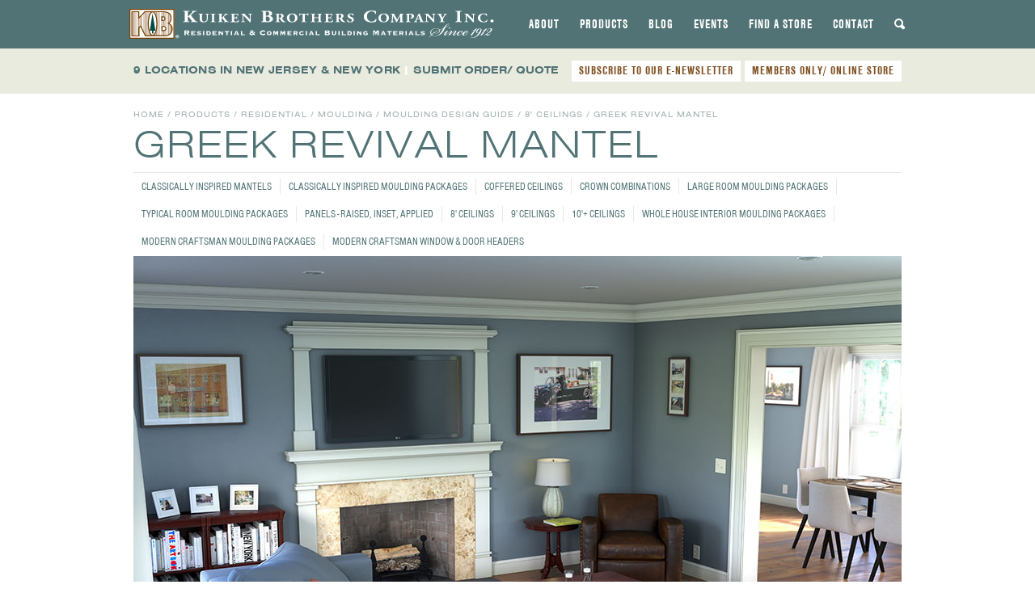

--- FILE ---
content_type: text/html; charset=UTF-8
request_url: https://www.kuikenbrothers.com/moulding-design-guide/greek-revival-mantel/
body_size: 16997
content:
<!DOCTYPE html>
<html lang="en-US" id="html">
<head>
<meta charset="UTF-8">
<meta name="viewport" content="width=device-width, initial-scale=1">
<title>Greek Revival Mantel - Kuiken Brothers</title>
<link data-rocket-prefetch href="https://fd.cleantalk.org" rel="dns-prefetch">
<link data-rocket-prefetch href="https://www.googletagmanager.com" rel="dns-prefetch">
<link data-rocket-prefetch href="https://static.addtoany.com" rel="dns-prefetch"><link rel="preload" data-rocket-preload as="image" href="https://www.kuikenbrothers.com/wp-content/uploads/Greek-Revival-Mantel-Corner.jpg" fetchpriority="high">
<link rel="profile" href="http://gmpg.org/xfn/11">
<link rel="pingback" href="https://www.kuikenbrothers.com/xmlrpc.php">

<meta name='robots' content='index, follow, max-image-preview:large, max-snippet:-1, max-video-preview:-1' />

            <script data-no-defer="1" data-ezscrex="false" data-cfasync="false" data-pagespeed-no-defer data-cookieconsent="ignore">
                var ctPublicFunctions = {"_ajax_nonce":"6fad26156e","_rest_nonce":"6a658e1f6d","_ajax_url":"\/wp-admin\/admin-ajax.php","_rest_url":"https:\/\/www.kuikenbrothers.com\/wp-json\/","data__cookies_type":"none","data__ajax_type":"rest","data__bot_detector_enabled":"1","data__frontend_data_log_enabled":1,"cookiePrefix":"","wprocket_detected":true,"host_url":"www.kuikenbrothers.com","text__ee_click_to_select":"Click to select the whole data","text__ee_original_email":"The complete one is","text__ee_got_it":"Got it","text__ee_blocked":"Blocked","text__ee_cannot_connect":"Cannot connect","text__ee_cannot_decode":"Can not decode email. Unknown reason","text__ee_email_decoder":"CleanTalk email decoder","text__ee_wait_for_decoding":"The magic is on the way!","text__ee_decoding_process":"Please wait a few seconds while we decode the contact data."}
            </script>
        
            <script data-no-defer="1" data-ezscrex="false" data-cfasync="false" data-pagespeed-no-defer data-cookieconsent="ignore">
                var ctPublic = {"_ajax_nonce":"6fad26156e","settings__forms__check_internal":"0","settings__forms__check_external":"0","settings__forms__force_protection":0,"settings__forms__search_test":"0","settings__forms__wc_add_to_cart":"0","settings__data__bot_detector_enabled":"1","settings__sfw__anti_crawler":0,"blog_home":"https:\/\/www.kuikenbrothers.com\/","pixel__setting":"0","pixel__enabled":false,"pixel__url":null,"data__email_check_before_post":"1","data__email_check_exist_post":0,"data__cookies_type":"none","data__key_is_ok":true,"data__visible_fields_required":true,"wl_brandname":"Anti-Spam by CleanTalk","wl_brandname_short":"CleanTalk","ct_checkjs_key":"fdc81695e091dd44f50a1a72145a780d57876ff5f977078f681884e67f8c88bf","emailEncoderPassKey":"1f0b91baab6fa1a2c3a3a26ad568e623","bot_detector_forms_excluded":"W10=","advancedCacheExists":true,"varnishCacheExists":false,"wc_ajax_add_to_cart":false}
            </script>
        
	<!-- This site is optimized with the Yoast SEO plugin v26.6 - https://yoast.com/wordpress/plugins/seo/ -->
	<link rel="canonical" href="https://www.kuikenbrothers.com/moulding-design-guide/greek-revival-mantel/" />
	<meta property="og:locale" content="en_US" />
	<meta property="og:type" content="article" />
	<meta property="og:title" content="Greek Revival Mantel - Kuiken Brothers" />
	<meta property="og:url" content="https://www.kuikenbrothers.com/moulding-design-guide/greek-revival-mantel/" />
	<meta property="og:site_name" content="Kuiken Brothers" />
	<meta property="article:publisher" content="https://www.facebook.com/kuikenbrothers/" />
	<meta property="article:modified_time" content="2019-03-19T16:14:44+00:00" />
	<meta property="og:image" content="https://www.kuikenbrothers.com/wp-content/uploads/kuiken-brothers-social-default-2.jpg" />
	<meta property="og:image:width" content="1200" />
	<meta property="og:image:height" content="675" />
	<meta property="og:image:type" content="image/jpeg" />
	<meta name="twitter:card" content="summary_large_image" />
	<meta name="twitter:site" content="@KuikenBrothers" />
	<script type="application/ld+json" class="yoast-schema-graph">{"@context":"https://schema.org","@graph":[{"@type":"WebPage","@id":"https://www.kuikenbrothers.com/moulding-design-guide/greek-revival-mantel/","url":"https://www.kuikenbrothers.com/moulding-design-guide/greek-revival-mantel/","name":"Greek Revival Mantel - Kuiken Brothers","isPartOf":{"@id":"https://www.kuikenbrothers.com/#website"},"datePublished":"2016-03-31T15:03:11+00:00","dateModified":"2019-03-19T16:14:44+00:00","breadcrumb":{"@id":"https://www.kuikenbrothers.com/moulding-design-guide/greek-revival-mantel/#breadcrumb"},"inLanguage":"en-US","potentialAction":[{"@type":"ReadAction","target":["https://www.kuikenbrothers.com/moulding-design-guide/greek-revival-mantel/"]}]},{"@type":"BreadcrumbList","@id":"https://www.kuikenbrothers.com/moulding-design-guide/greek-revival-mantel/#breadcrumb","itemListElement":[{"@type":"ListItem","position":1,"name":"Design Guides","item":"https://www.kuikenbrothers.com/moulding-design-guide/"},{"@type":"ListItem","position":2,"name":"Greek Revival Mantel"}]},{"@type":"WebSite","@id":"https://www.kuikenbrothers.com/#website","url":"https://www.kuikenbrothers.com/","name":"Kuiken Brothers","description":"","potentialAction":[{"@type":"SearchAction","target":{"@type":"EntryPoint","urlTemplate":"https://www.kuikenbrothers.com/?s={search_term_string}"},"query-input":{"@type":"PropertyValueSpecification","valueRequired":true,"valueName":"search_term_string"}}],"inLanguage":"en-US"}]}</script>
	<!-- / Yoast SEO plugin. -->


<link rel='dns-prefetch' href='//static.addtoany.com' />
<link rel='dns-prefetch' href='//fd.cleantalk.org' />

<link rel="alternate" type="application/rss+xml" title="Kuiken Brothers &raquo; Feed" href="https://www.kuikenbrothers.com/feed/" />
<link rel="alternate" type="text/calendar" title="Kuiken Brothers &raquo; iCal Feed" href="https://www.kuikenbrothers.com/employee-center-events/?ical=1" />
<link rel="alternate" title="oEmbed (JSON)" type="application/json+oembed" href="https://www.kuikenbrothers.com/wp-json/oembed/1.0/embed?url=https%3A%2F%2Fwww.kuikenbrothers.com%2Fmoulding-design-guide%2Fgreek-revival-mantel%2F" />
<link rel="alternate" title="oEmbed (XML)" type="text/xml+oembed" href="https://www.kuikenbrothers.com/wp-json/oembed/1.0/embed?url=https%3A%2F%2Fwww.kuikenbrothers.com%2Fmoulding-design-guide%2Fgreek-revival-mantel%2F&#038;format=xml" />
		<!-- This site uses the Google Analytics by MonsterInsights plugin v9.11.1 - Using Analytics tracking - https://www.monsterinsights.com/ -->
							<script src="//www.googletagmanager.com/gtag/js?id=G-54ZM7JPPYB"  data-cfasync="false" data-wpfc-render="false" type="text/javascript" async></script>
			<script data-cfasync="false" data-wpfc-render="false" type="text/javascript">
				var mi_version = '9.11.1';
				var mi_track_user = true;
				var mi_no_track_reason = '';
								var MonsterInsightsDefaultLocations = {"page_location":"https:\/\/www.kuikenbrothers.com\/moulding-design-guide\/greek-revival-mantel\/"};
								if ( typeof MonsterInsightsPrivacyGuardFilter === 'function' ) {
					var MonsterInsightsLocations = (typeof MonsterInsightsExcludeQuery === 'object') ? MonsterInsightsPrivacyGuardFilter( MonsterInsightsExcludeQuery ) : MonsterInsightsPrivacyGuardFilter( MonsterInsightsDefaultLocations );
				} else {
					var MonsterInsightsLocations = (typeof MonsterInsightsExcludeQuery === 'object') ? MonsterInsightsExcludeQuery : MonsterInsightsDefaultLocations;
				}

								var disableStrs = [
										'ga-disable-G-54ZM7JPPYB',
									];

				/* Function to detect opted out users */
				function __gtagTrackerIsOptedOut() {
					for (var index = 0; index < disableStrs.length; index++) {
						if (document.cookie.indexOf(disableStrs[index] + '=true') > -1) {
							return true;
						}
					}

					return false;
				}

				/* Disable tracking if the opt-out cookie exists. */
				if (__gtagTrackerIsOptedOut()) {
					for (var index = 0; index < disableStrs.length; index++) {
						window[disableStrs[index]] = true;
					}
				}

				/* Opt-out function */
				function __gtagTrackerOptout() {
					for (var index = 0; index < disableStrs.length; index++) {
						document.cookie = disableStrs[index] + '=true; expires=Thu, 31 Dec 2099 23:59:59 UTC; path=/';
						window[disableStrs[index]] = true;
					}
				}

				if ('undefined' === typeof gaOptout) {
					function gaOptout() {
						__gtagTrackerOptout();
					}
				}
								window.dataLayer = window.dataLayer || [];

				window.MonsterInsightsDualTracker = {
					helpers: {},
					trackers: {},
				};
				if (mi_track_user) {
					function __gtagDataLayer() {
						dataLayer.push(arguments);
					}

					function __gtagTracker(type, name, parameters) {
						if (!parameters) {
							parameters = {};
						}

						if (parameters.send_to) {
							__gtagDataLayer.apply(null, arguments);
							return;
						}

						if (type === 'event') {
														parameters.send_to = monsterinsights_frontend.v4_id;
							var hookName = name;
							if (typeof parameters['event_category'] !== 'undefined') {
								hookName = parameters['event_category'] + ':' + name;
							}

							if (typeof MonsterInsightsDualTracker.trackers[hookName] !== 'undefined') {
								MonsterInsightsDualTracker.trackers[hookName](parameters);
							} else {
								__gtagDataLayer('event', name, parameters);
							}
							
						} else {
							__gtagDataLayer.apply(null, arguments);
						}
					}

					__gtagTracker('js', new Date());
					__gtagTracker('set', {
						'developer_id.dZGIzZG': true,
											});
					if ( MonsterInsightsLocations.page_location ) {
						__gtagTracker('set', MonsterInsightsLocations);
					}
										__gtagTracker('config', 'G-54ZM7JPPYB', {"forceSSL":"true"} );
										window.gtag = __gtagTracker;										(function () {
						/* https://developers.google.com/analytics/devguides/collection/analyticsjs/ */
						/* ga and __gaTracker compatibility shim. */
						var noopfn = function () {
							return null;
						};
						var newtracker = function () {
							return new Tracker();
						};
						var Tracker = function () {
							return null;
						};
						var p = Tracker.prototype;
						p.get = noopfn;
						p.set = noopfn;
						p.send = function () {
							var args = Array.prototype.slice.call(arguments);
							args.unshift('send');
							__gaTracker.apply(null, args);
						};
						var __gaTracker = function () {
							var len = arguments.length;
							if (len === 0) {
								return;
							}
							var f = arguments[len - 1];
							if (typeof f !== 'object' || f === null || typeof f.hitCallback !== 'function') {
								if ('send' === arguments[0]) {
									var hitConverted, hitObject = false, action;
									if ('event' === arguments[1]) {
										if ('undefined' !== typeof arguments[3]) {
											hitObject = {
												'eventAction': arguments[3],
												'eventCategory': arguments[2],
												'eventLabel': arguments[4],
												'value': arguments[5] ? arguments[5] : 1,
											}
										}
									}
									if ('pageview' === arguments[1]) {
										if ('undefined' !== typeof arguments[2]) {
											hitObject = {
												'eventAction': 'page_view',
												'page_path': arguments[2],
											}
										}
									}
									if (typeof arguments[2] === 'object') {
										hitObject = arguments[2];
									}
									if (typeof arguments[5] === 'object') {
										Object.assign(hitObject, arguments[5]);
									}
									if ('undefined' !== typeof arguments[1].hitType) {
										hitObject = arguments[1];
										if ('pageview' === hitObject.hitType) {
											hitObject.eventAction = 'page_view';
										}
									}
									if (hitObject) {
										action = 'timing' === arguments[1].hitType ? 'timing_complete' : hitObject.eventAction;
										hitConverted = mapArgs(hitObject);
										__gtagTracker('event', action, hitConverted);
									}
								}
								return;
							}

							function mapArgs(args) {
								var arg, hit = {};
								var gaMap = {
									'eventCategory': 'event_category',
									'eventAction': 'event_action',
									'eventLabel': 'event_label',
									'eventValue': 'event_value',
									'nonInteraction': 'non_interaction',
									'timingCategory': 'event_category',
									'timingVar': 'name',
									'timingValue': 'value',
									'timingLabel': 'event_label',
									'page': 'page_path',
									'location': 'page_location',
									'title': 'page_title',
									'referrer' : 'page_referrer',
								};
								for (arg in args) {
																		if (!(!args.hasOwnProperty(arg) || !gaMap.hasOwnProperty(arg))) {
										hit[gaMap[arg]] = args[arg];
									} else {
										hit[arg] = args[arg];
									}
								}
								return hit;
							}

							try {
								f.hitCallback();
							} catch (ex) {
							}
						};
						__gaTracker.create = newtracker;
						__gaTracker.getByName = newtracker;
						__gaTracker.getAll = function () {
							return [];
						};
						__gaTracker.remove = noopfn;
						__gaTracker.loaded = true;
						window['__gaTracker'] = __gaTracker;
					})();
									} else {
										console.log("");
					(function () {
						function __gtagTracker() {
							return null;
						}

						window['__gtagTracker'] = __gtagTracker;
						window['gtag'] = __gtagTracker;
					})();
									}
			</script>
							<!-- / Google Analytics by MonsterInsights -->
		<style id='wp-img-auto-sizes-contain-inline-css' type='text/css'>
img:is([sizes=auto i],[sizes^="auto," i]){contain-intrinsic-size:3000px 1500px}
/*# sourceURL=wp-img-auto-sizes-contain-inline-css */
</style>
<link rel='stylesheet' id='sbi_styles-css' href='https://www.kuikenbrothers.com/wp-content/plugins/instagram-feed/css/sbi-styles.min.css?ver=6.10.0' type='text/css' media='all' />
<style id='wp-emoji-styles-inline-css' type='text/css'>

	img.wp-smiley, img.emoji {
		display: inline !important;
		border: none !important;
		box-shadow: none !important;
		height: 1em !important;
		width: 1em !important;
		margin: 0 0.07em !important;
		vertical-align: -0.1em !important;
		background: none !important;
		padding: 0 !important;
	}
/*# sourceURL=wp-emoji-styles-inline-css */
</style>
<link rel='stylesheet' id='wp-block-library-css' href='https://www.kuikenbrothers.com/wp-includes/css/dist/block-library/style.min.css?ver=6.9' type='text/css' media='all' />
<style id='global-styles-inline-css' type='text/css'>
:root{--wp--preset--aspect-ratio--square: 1;--wp--preset--aspect-ratio--4-3: 4/3;--wp--preset--aspect-ratio--3-4: 3/4;--wp--preset--aspect-ratio--3-2: 3/2;--wp--preset--aspect-ratio--2-3: 2/3;--wp--preset--aspect-ratio--16-9: 16/9;--wp--preset--aspect-ratio--9-16: 9/16;--wp--preset--color--black: #000000;--wp--preset--color--cyan-bluish-gray: #abb8c3;--wp--preset--color--white: #ffffff;--wp--preset--color--pale-pink: #f78da7;--wp--preset--color--vivid-red: #cf2e2e;--wp--preset--color--luminous-vivid-orange: #ff6900;--wp--preset--color--luminous-vivid-amber: #fcb900;--wp--preset--color--light-green-cyan: #7bdcb5;--wp--preset--color--vivid-green-cyan: #00d084;--wp--preset--color--pale-cyan-blue: #8ed1fc;--wp--preset--color--vivid-cyan-blue: #0693e3;--wp--preset--color--vivid-purple: #9b51e0;--wp--preset--gradient--vivid-cyan-blue-to-vivid-purple: linear-gradient(135deg,rgb(6,147,227) 0%,rgb(155,81,224) 100%);--wp--preset--gradient--light-green-cyan-to-vivid-green-cyan: linear-gradient(135deg,rgb(122,220,180) 0%,rgb(0,208,130) 100%);--wp--preset--gradient--luminous-vivid-amber-to-luminous-vivid-orange: linear-gradient(135deg,rgb(252,185,0) 0%,rgb(255,105,0) 100%);--wp--preset--gradient--luminous-vivid-orange-to-vivid-red: linear-gradient(135deg,rgb(255,105,0) 0%,rgb(207,46,46) 100%);--wp--preset--gradient--very-light-gray-to-cyan-bluish-gray: linear-gradient(135deg,rgb(238,238,238) 0%,rgb(169,184,195) 100%);--wp--preset--gradient--cool-to-warm-spectrum: linear-gradient(135deg,rgb(74,234,220) 0%,rgb(151,120,209) 20%,rgb(207,42,186) 40%,rgb(238,44,130) 60%,rgb(251,105,98) 80%,rgb(254,248,76) 100%);--wp--preset--gradient--blush-light-purple: linear-gradient(135deg,rgb(255,206,236) 0%,rgb(152,150,240) 100%);--wp--preset--gradient--blush-bordeaux: linear-gradient(135deg,rgb(254,205,165) 0%,rgb(254,45,45) 50%,rgb(107,0,62) 100%);--wp--preset--gradient--luminous-dusk: linear-gradient(135deg,rgb(255,203,112) 0%,rgb(199,81,192) 50%,rgb(65,88,208) 100%);--wp--preset--gradient--pale-ocean: linear-gradient(135deg,rgb(255,245,203) 0%,rgb(182,227,212) 50%,rgb(51,167,181) 100%);--wp--preset--gradient--electric-grass: linear-gradient(135deg,rgb(202,248,128) 0%,rgb(113,206,126) 100%);--wp--preset--gradient--midnight: linear-gradient(135deg,rgb(2,3,129) 0%,rgb(40,116,252) 100%);--wp--preset--font-size--small: 13px;--wp--preset--font-size--medium: 20px;--wp--preset--font-size--large: 36px;--wp--preset--font-size--x-large: 42px;--wp--preset--spacing--20: 0.44rem;--wp--preset--spacing--30: 0.67rem;--wp--preset--spacing--40: 1rem;--wp--preset--spacing--50: 1.5rem;--wp--preset--spacing--60: 2.25rem;--wp--preset--spacing--70: 3.38rem;--wp--preset--spacing--80: 5.06rem;--wp--preset--shadow--natural: 6px 6px 9px rgba(0, 0, 0, 0.2);--wp--preset--shadow--deep: 12px 12px 50px rgba(0, 0, 0, 0.4);--wp--preset--shadow--sharp: 6px 6px 0px rgba(0, 0, 0, 0.2);--wp--preset--shadow--outlined: 6px 6px 0px -3px rgb(255, 255, 255), 6px 6px rgb(0, 0, 0);--wp--preset--shadow--crisp: 6px 6px 0px rgb(0, 0, 0);}:where(.is-layout-flex){gap: 0.5em;}:where(.is-layout-grid){gap: 0.5em;}body .is-layout-flex{display: flex;}.is-layout-flex{flex-wrap: wrap;align-items: center;}.is-layout-flex > :is(*, div){margin: 0;}body .is-layout-grid{display: grid;}.is-layout-grid > :is(*, div){margin: 0;}:where(.wp-block-columns.is-layout-flex){gap: 2em;}:where(.wp-block-columns.is-layout-grid){gap: 2em;}:where(.wp-block-post-template.is-layout-flex){gap: 1.25em;}:where(.wp-block-post-template.is-layout-grid){gap: 1.25em;}.has-black-color{color: var(--wp--preset--color--black) !important;}.has-cyan-bluish-gray-color{color: var(--wp--preset--color--cyan-bluish-gray) !important;}.has-white-color{color: var(--wp--preset--color--white) !important;}.has-pale-pink-color{color: var(--wp--preset--color--pale-pink) !important;}.has-vivid-red-color{color: var(--wp--preset--color--vivid-red) !important;}.has-luminous-vivid-orange-color{color: var(--wp--preset--color--luminous-vivid-orange) !important;}.has-luminous-vivid-amber-color{color: var(--wp--preset--color--luminous-vivid-amber) !important;}.has-light-green-cyan-color{color: var(--wp--preset--color--light-green-cyan) !important;}.has-vivid-green-cyan-color{color: var(--wp--preset--color--vivid-green-cyan) !important;}.has-pale-cyan-blue-color{color: var(--wp--preset--color--pale-cyan-blue) !important;}.has-vivid-cyan-blue-color{color: var(--wp--preset--color--vivid-cyan-blue) !important;}.has-vivid-purple-color{color: var(--wp--preset--color--vivid-purple) !important;}.has-black-background-color{background-color: var(--wp--preset--color--black) !important;}.has-cyan-bluish-gray-background-color{background-color: var(--wp--preset--color--cyan-bluish-gray) !important;}.has-white-background-color{background-color: var(--wp--preset--color--white) !important;}.has-pale-pink-background-color{background-color: var(--wp--preset--color--pale-pink) !important;}.has-vivid-red-background-color{background-color: var(--wp--preset--color--vivid-red) !important;}.has-luminous-vivid-orange-background-color{background-color: var(--wp--preset--color--luminous-vivid-orange) !important;}.has-luminous-vivid-amber-background-color{background-color: var(--wp--preset--color--luminous-vivid-amber) !important;}.has-light-green-cyan-background-color{background-color: var(--wp--preset--color--light-green-cyan) !important;}.has-vivid-green-cyan-background-color{background-color: var(--wp--preset--color--vivid-green-cyan) !important;}.has-pale-cyan-blue-background-color{background-color: var(--wp--preset--color--pale-cyan-blue) !important;}.has-vivid-cyan-blue-background-color{background-color: var(--wp--preset--color--vivid-cyan-blue) !important;}.has-vivid-purple-background-color{background-color: var(--wp--preset--color--vivid-purple) !important;}.has-black-border-color{border-color: var(--wp--preset--color--black) !important;}.has-cyan-bluish-gray-border-color{border-color: var(--wp--preset--color--cyan-bluish-gray) !important;}.has-white-border-color{border-color: var(--wp--preset--color--white) !important;}.has-pale-pink-border-color{border-color: var(--wp--preset--color--pale-pink) !important;}.has-vivid-red-border-color{border-color: var(--wp--preset--color--vivid-red) !important;}.has-luminous-vivid-orange-border-color{border-color: var(--wp--preset--color--luminous-vivid-orange) !important;}.has-luminous-vivid-amber-border-color{border-color: var(--wp--preset--color--luminous-vivid-amber) !important;}.has-light-green-cyan-border-color{border-color: var(--wp--preset--color--light-green-cyan) !important;}.has-vivid-green-cyan-border-color{border-color: var(--wp--preset--color--vivid-green-cyan) !important;}.has-pale-cyan-blue-border-color{border-color: var(--wp--preset--color--pale-cyan-blue) !important;}.has-vivid-cyan-blue-border-color{border-color: var(--wp--preset--color--vivid-cyan-blue) !important;}.has-vivid-purple-border-color{border-color: var(--wp--preset--color--vivid-purple) !important;}.has-vivid-cyan-blue-to-vivid-purple-gradient-background{background: var(--wp--preset--gradient--vivid-cyan-blue-to-vivid-purple) !important;}.has-light-green-cyan-to-vivid-green-cyan-gradient-background{background: var(--wp--preset--gradient--light-green-cyan-to-vivid-green-cyan) !important;}.has-luminous-vivid-amber-to-luminous-vivid-orange-gradient-background{background: var(--wp--preset--gradient--luminous-vivid-amber-to-luminous-vivid-orange) !important;}.has-luminous-vivid-orange-to-vivid-red-gradient-background{background: var(--wp--preset--gradient--luminous-vivid-orange-to-vivid-red) !important;}.has-very-light-gray-to-cyan-bluish-gray-gradient-background{background: var(--wp--preset--gradient--very-light-gray-to-cyan-bluish-gray) !important;}.has-cool-to-warm-spectrum-gradient-background{background: var(--wp--preset--gradient--cool-to-warm-spectrum) !important;}.has-blush-light-purple-gradient-background{background: var(--wp--preset--gradient--blush-light-purple) !important;}.has-blush-bordeaux-gradient-background{background: var(--wp--preset--gradient--blush-bordeaux) !important;}.has-luminous-dusk-gradient-background{background: var(--wp--preset--gradient--luminous-dusk) !important;}.has-pale-ocean-gradient-background{background: var(--wp--preset--gradient--pale-ocean) !important;}.has-electric-grass-gradient-background{background: var(--wp--preset--gradient--electric-grass) !important;}.has-midnight-gradient-background{background: var(--wp--preset--gradient--midnight) !important;}.has-small-font-size{font-size: var(--wp--preset--font-size--small) !important;}.has-medium-font-size{font-size: var(--wp--preset--font-size--medium) !important;}.has-large-font-size{font-size: var(--wp--preset--font-size--large) !important;}.has-x-large-font-size{font-size: var(--wp--preset--font-size--x-large) !important;}
/*# sourceURL=global-styles-inline-css */
</style>

<style id='classic-theme-styles-inline-css' type='text/css'>
/*! This file is auto-generated */
.wp-block-button__link{color:#fff;background-color:#32373c;border-radius:9999px;box-shadow:none;text-decoration:none;padding:calc(.667em + 2px) calc(1.333em + 2px);font-size:1.125em}.wp-block-file__button{background:#32373c;color:#fff;text-decoration:none}
/*# sourceURL=/wp-includes/css/classic-themes.min.css */
</style>
<link rel='stylesheet' id='cleantalk-public-css-css' href='https://www.kuikenbrothers.com/wp-content/plugins/cleantalk-spam-protect/css/cleantalk-public.min.css?ver=6.70.1_1767750270' type='text/css' media='all' />
<link rel='stylesheet' id='cleantalk-email-decoder-css-css' href='https://www.kuikenbrothers.com/wp-content/plugins/cleantalk-spam-protect/css/cleantalk-email-decoder.min.css?ver=6.70.1_1767750270' type='text/css' media='all' />
<link rel='stylesheet' id='ivory-search-styles-css' href='https://www.kuikenbrothers.com/wp-content/plugins/add-search-to-menu/public/css/ivory-search.min.css?ver=5.5.13' type='text/css' media='all' />
<link rel='stylesheet' id='foundation-css-css' href='https://www.kuikenbrothers.com/wp-content/themes/kuiken-bros-2013/css/foundation.min.css?ver=3.2.5' type='text/css' media='all' />
<link data-minify="1" rel='stylesheet' id='kuiken-style-css' href='https://www.kuikenbrothers.com/wp-content/cache/min/1/wp-content/themes/kuiken-bros-2013/css/style.css?ver=1765321446' type='text/css' media='all' />
<link data-minify="1" rel='stylesheet' id='flexslider-base-style-css' href='https://www.kuikenbrothers.com/wp-content/cache/min/1/wp-content/themes/kuiken-bros-2013/css/flexslider.css?ver=1765321446' type='text/css' media='all' />
<link rel='stylesheet' id='fancybox-base-style-css' href='https://www.kuikenbrothers.com/wp-content/themes/kuiken-bros-2013/css/jquery.fancybox.min.css?ver=3.1.20' type='text/css' media='all' />
<link data-minify="1" rel='stylesheet' id='responsive-tables-style-css' href='https://www.kuikenbrothers.com/wp-content/cache/min/1/wp-content/themes/kuiken-bros-2013/css/responsive-tables.css?ver=1765321446' type='text/css' media='all' />
<link data-minify="1" rel='stylesheet' id='select2-styles-css' href='https://www.kuikenbrothers.com/wp-content/cache/min/1/wp-content/themes/kuiken-bros-2013/js/select2/select2.css?ver=1765321446' type='text/css' media='all' />
<link data-minify="1" rel='stylesheet' id='arve-css' href='https://www.kuikenbrothers.com/wp-content/cache/min/1/wp-content/plugins/advanced-responsive-video-embedder/build/main.css?ver=1765321446' type='text/css' media='all' />
<link rel='stylesheet' id='addtoany-css' href='https://www.kuikenbrothers.com/wp-content/plugins/add-to-any/addtoany.min.css?ver=1.16' type='text/css' media='all' />
<style id='addtoany-inline-css' type='text/css'>
.addtoany_shortcode .a2a_svg.a2a_s__default {padding:5px; border-radius:0 !important;}
/*# sourceURL=addtoany-inline-css */
</style>
<script data-minify="1" type="text/javascript" src="https://www.kuikenbrothers.com/wp-content/cache/min/1/wp-content/themes/kuiken-bros-2013/js/modernizr.foundation.js?ver=1765321446" id="modernizr-js"></script>
<script type="text/javascript" src="https://www.kuikenbrothers.com/wp-content/plugins/google-analytics-for-wordpress/assets/js/frontend-gtag.min.js?ver=9.11.1" id="monsterinsights-frontend-script-js" async="async" data-wp-strategy="async"></script>
<script data-cfasync="false" data-wpfc-render="false" type="text/javascript" id='monsterinsights-frontend-script-js-extra'>/* <![CDATA[ */
var monsterinsights_frontend = {"js_events_tracking":"true","download_extensions":"doc,pdf,ppt,zip,xls,dwg,dxf,skp,docx,pptx,xlsx","inbound_paths":"[]","home_url":"https:\/\/www.kuikenbrothers.com","hash_tracking":"false","v4_id":"G-54ZM7JPPYB"};/* ]]> */
</script>
<script type="text/javascript" id="addtoany-core-js-before">
/* <![CDATA[ */
window.a2a_config=window.a2a_config||{};a2a_config.callbacks=[];a2a_config.overlays=[];a2a_config.templates={};

//# sourceURL=addtoany-core-js-before
/* ]]> */
</script>
<script type="text/javascript" defer src="https://static.addtoany.com/menu/page.js" id="addtoany-core-js"></script>
<script type="text/javascript" src="https://www.kuikenbrothers.com/wp-includes/js/jquery/jquery.min.js?ver=3.7.1" id="jquery-core-js"></script>
<script type="text/javascript" src="https://www.kuikenbrothers.com/wp-includes/js/jquery/jquery-migrate.min.js?ver=3.4.1" id="jquery-migrate-js"></script>
<script type="text/javascript" defer src="https://www.kuikenbrothers.com/wp-content/plugins/add-to-any/addtoany.min.js?ver=1.1" id="addtoany-jquery-js"></script>
<script type="text/javascript" src="https://www.kuikenbrothers.com/wp-content/plugins/cleantalk-spam-protect/js/apbct-public-bundle.min.js?ver=6.70.1_1767750270" id="apbct-public-bundle.min-js-js"></script>
<script data-minify="1" type="text/javascript" src="https://www.kuikenbrothers.com/wp-content/cache/min/1/ct-bot-detector-wrapper.js?ver=1765321446" id="ct_bot_detector-js" defer="defer" data-wp-strategy="defer"></script>
<script data-minify="1" type="text/javascript" src="https://www.kuikenbrothers.com/wp-content/cache/min/1/wp-content/themes/kuiken-bros-2013/js/responsive-tables.js?ver=1765321446" id="responsive-tables-script-js"></script>
<script type="text/javascript" src="https://www.kuikenbrothers.com/wp-content/themes/kuiken-bros-2013/js/select2/select2.min.js?ver=6.9" id="select2-script-js"></script>
<script data-minify="1" type="text/javascript" src="https://www.kuikenbrothers.com/wp-content/cache/min/1/wp-content/themes/kuiken-bros-2013/js/flexible-lead-time.js?ver=1765321446" id="kuiken-flexible-lead-time-js"></script>
<script data-minify="1" type="text/javascript" src="https://www.kuikenbrothers.com/wp-content/cache/min/1/wp-content/themes/kuiken-bros-2013/js/kuiken.js?ver=1765321446" id="kuiken-script-js"></script>
<link rel="https://api.w.org/" href="https://www.kuikenbrothers.com/wp-json/" /><link rel="EditURI" type="application/rsd+xml" title="RSD" href="https://www.kuikenbrothers.com/xmlrpc.php?rsd" />
<link rel='shortlink' href='https://www.kuikenbrothers.com/?p=8241' />
<meta name="tec-api-version" content="v1"><meta name="tec-api-origin" content="https://www.kuikenbrothers.com"><link rel="alternate" href="https://www.kuikenbrothers.com/wp-json/tribe/events/v1/" /><link data-minify="1" rel="stylesheet" href="https://www.kuikenbrothers.com/wp-content/cache/min/1/wkv0twp.css?ver=1765321446">
<link rel="icon" type="image/png" href="https://www.kuikenbrothers.com/wp-content/themes/kuiken-bros-2013/favicons/favicon-96x96.png" sizes="96x96" />
		<link rel="icon" type="image/svg+xml" href="https://www.kuikenbrothers.com/wp-content/themes/kuiken-bros-2013/favicons/favicon.svg" />
		<link rel="shortcut icon" href="https://www.kuikenbrothers.com/wp-content/themes/kuiken-bros-2013/favicons/favicon.ico" />
		<link rel="apple-touch-icon" sizes="180x180" href="https://www.kuikenbrothers.com/wp-content/themes/kuiken-bros-2013/favicons/apple-touch-icon.png" />
		<meta name="apple-mobile-web-app-title" content="Kuiken Brothers" />
		<link rel="manifest" href="https://www.kuikenbrothers.com/wp-content/themes/kuiken-bros-2013/favicons/site.webmanifest" />
				<style type="text/css">
						#is-ajax-search-result-27136 .is-ajax-search-post:hover,
	            #is-ajax-search-result-27136 .is-show-more-results:hover,
	            #is-ajax-search-details-27136 .is-ajax-search-tags-details > div:hover,
	            #is-ajax-search-details-27136 .is-ajax-search-categories-details > div:hover {
					background-color: #edf1f1 !important;
				}
                        				#is-ajax-search-result-27136 a,
                #is-ajax-search-details-27136 a:not(.button) {
					color: #517375 !important;
				}
                #is-ajax-search-details-27136 .is-ajax-woocommerce-actions a.button {
                	background-color: #517375 !important;
                }
                        				#is-ajax-search-result-27136 .is-ajax-search-post,
				#is-ajax-search-details-27136 .is-ajax-search-post-details {
				    border-color: #edf1f1 !important;
				}
                #is-ajax-search-result-27136,
                #is-ajax-search-details-27136 {
                    background-color: #edf1f1 !important;
                }
						</style>
		
<meta name="generator" content="WP Rocket 3.20.3" data-wpr-features="wpr_minify_js wpr_preconnect_external_domains wpr_oci wpr_minify_css wpr_desktop" /></head>

<body class="wp-singular yhdm_design_guide-template-default single single-yhdm_design_guide postid-8241 wp-theme-kuiken-bros-2013 loading tribe-no-js kuiken-bros-2013 group-blog">
<div  id="page-wrap" class="hfeed site">
	<div  id="mega-tabs-wrap" class="hide-for-small">
	<div  id="mega-tabs" class="cf">
	<div class="mega-contain-to-grid">
	<a href="https://www.kuikenbrothers.com/" rel="home" class="logo">
		<img src="https://www.kuikenbrothers.com/wp-content/themes/kuiken-bros-2013/img/logo-full-large.svg" alt="Kuiken Brothers" class="hide-custom-medium" width="451" height="37">
		<img src="https://www.kuikenbrothers.com/wp-content/themes/kuiken-bros-2013/img/logo-medium.svg" alt="Kuiken Brothers" style="display:none;" width="273" height="37" class="show-custom-medium">
	</a>
		<ul id="mega-tabs-nav">
			<li><a href="#tabs-1">About</a></li>
			<li><a href="#tabs-2">Products</a></li>
			<li><a href="#tabs-4">Blog</a></li>
			<li><a href="#tabs-6">Events</a></li>
			<li><a href="#tabs-5">Find a Store</a></li>
			<li><a href="#tabs-7">Contact</a></li>
			<li><a href="#tabs-8" class="search"><span>Search</span></a></li>
		</ul>
	</div>
		<div id="tabs-1" class="tab-content" style="display:none"><!-- About Us -->
						<div  class="row">
				<div class="six columns">
					<div  class="row">
						<div class="seven columns">
							<div class="panel">
								<p>Established in 1912, Kuiken Brothers has grown to be the leading supplier of quality residential and commercial building materials with a focus on serving the needs of professional contractors and homeowners in the region. With more than 325 building material specialists in the company, we have a total of nine locations to service the greater Tri-State area and can fulfill out-of-state orders upon request.</p>
							</div>
						</div>
						<div class="five columns">
							<h5>About Us</h5>
							<ul class="subpage_list no-bullet ext-light">											<li><a href="https://www.kuikenbrothers.com/products/" target="_self">Products</a></li>
																					<li><a href="https://www.kuikenbrothers.com/about-us/services/" target="_self">Services</a></li>
																					<li><a href="https://www.kuikenbrothers.com/about-us/showrooms/" target="_self">Showrooms</a></li>
																					<li><a href="https://www.kuikenbrothers.com/about-us/our-customers/" target="_self">Our Customers</a></li>
																					<li><a href="https://www.kuikenbrothers.com/about-us/in-the-news/" target="_self">In the News</a></li>
																					<li><a href="https://www.kuikenbrothers.com/about-us/story/" target="_self">Our Story</a></li>
																					<li><a href="https://www.kuikenbrothers.com/about-us/100th-anniversary-book/" target="_self">100th Anniversary Book</a></li>
																					<li><a href="https://www.kuikenbrothers.com/about-us/employment-2/" target="_self">Employment</a></li>
										</ul>						</div>
					</div>
				</div>
				<div class="six columns">
					<div class="mega-menu-blocks-wrap">
						<ul class="block-grid four-up mega-menu-blocks"><li>											<a href="https://www.kuikenbrothers.com/find-a-store/" target="_self">
																					<img src="https://www.kuikenbrothers.com/wp-content/uploads/locations-map-Newark_fpss-222x197.jpg" alt="KB Locations" width="222" height="197" />
																					<span>Locations</span></a>
										</li><li>											<a href="https://www.kuikenbrothers.com/about-us/services/delivery-capabilities/" target="_self">
																					<img src="https://www.kuikenbrothers.com/wp-content/uploads/Kuiken-Brothers-Boom-Delivery-Commercial-Building-Materials-2-222x197.jpg" alt="" width="222" height="197" />
																					<span>Delivery</span></a>
										</li><li>											<a href="https://www.kuikenbrothers.com/about-us/100th-anniversary-book/" target="_self">
																					<img src="https://www.kuikenbrothers.com/wp-content/uploads/Kuiken-Brothers-Fair-Lawn-NJ-Building-Materials-Windows-Doors-History-21-222x197.jpg" alt="" width="222" height="197" />
																					<span>History</span></a>
										</li><li>											<a href="https://www.kuikenbrothers.com/about-us/showrooms/" target="_self">
																					<img src="https://www.kuikenbrothers.com/wp-content/uploads/about-showrooms.jpg" alt="Showrooms" width="222" height="197" />
																					<span>Showrooms</span></a>
										</li></ul>					</div>
				</div>
			</div>
			<div  class="row">
				<div class="twelve columns">
					<div class="mega-social-inline-wrap">
						<h5>Find us on:</h5>
						<ul class="mega-social-inline no-bullet">
							<li><a href="https://www.facebook.com/kuikenbrothers" target="_blank"><img src="https://www.kuikenbrothers.com/wp-content/themes/kuiken-bros-2013/img/social-fb.png" width="32" height="32" alt="facebook">Facebook</a></li>
							<li><a href="http://instagram.com/kuikenbrothers" target="_blank"><img src="https://www.kuikenbrothers.com/wp-content/themes/kuiken-bros-2013/img/social-instagram.png" width="32" height="32" alt="instagram">Instagram</a></li>
							<li><a href="https://twitter.com/KuikenBrothers" target="_blank"><img src="https://www.kuikenbrothers.com/wp-content/themes/kuiken-bros-2013/img/social-twitter.png" width="32" height="32" alt="twitter">Twitter</a></li>
							<li><a href="http://www.youtube.com/user/KuikenBrothers" target="_blank"><img src="https://www.kuikenbrothers.com/wp-content/themes/kuiken-bros-2013/img/social-youtube.png" width="32" height="32" alt="youtube">YouTube</a></li>
							<li><a href="http://www.houzz.com/pro/kuikenbrothers/kuiken-brothers-company-inc" target="_blank"><img src="https://www.kuikenbrothers.com/wp-content/themes/kuiken-bros-2013/img/social-houzz.png" width="32" height="32" alt="houzz">Houzz</a></li>
							<li><a href="https://www.pinterest.com/kuikenbrothers/" target="_blank"><img src="https://www.kuikenbrothers.com/wp-content/themes/kuiken-bros-2013/img/social-pinterest.png" width="32" height="32" alt="Pinterest"/>Pinterest</a></li>
						</ul>
					</div>
				</div>
			</div>
		</div>
		<div id="tabs-2" class="tab-content" style="display:none"><!-- Products -->
						<div class="row">
				<div class="six columns">
					<p><a href="https://www.kuikenbrothers.com/products/" class="button secondary">Residential &amp; Commercial Building Materials</a></p>
					<ul class="subpage_list no-bullet ext-light mega-menu-two-columns">									<li><a href="https://www.kuikenbrothers.com/products/residential/hardware/architectural-hardware/" target="_self">Architectural Hardware</a></li>
																	<li><a href="https://www.kuikenbrothers.com/products/residential/lumber/boards/" target="_self">Boards</a></li>
																	<li><a href="https://www.kuikenbrothers.com/products/residential/cabinetry/" target="_self">Cabinetry</a></li>
																	<li><a href="https://www.kuikenbrothers.com/products/commercial/ceiling-tiles-suspension-systems/" target="_self">Ceiling Tiles &amp; Suspension Systems</a></li>
																	<li><a href="https://www.kuikenbrothers.com/products/commercial/commercial-door-hardware/" target="_self">Commercial Door &amp; Hardware</a></li>
																	<li><a href="https://www.kuikenbrothers.com/products/residential/deck-railing/" target="_self">Deck &amp; Railing</a></li>
																	<li><a href="https://www.kuikenbrothers.com/products/residential/doors/" target="_self">Doors</a></li>
																	<li><a href="https://www.kuikenbrothers.com/products/commercial/drywall/" target="_self">Drywall</a></li>
																	<li><a href="https://www.kuikenbrothers.com/products/commercial/drywall-accessories/" target="_self">Drywall Accessories</a></li>
																	<li><a href="https://www.kuikenbrothers.com/products/commercial/drywall-compounds/" target="_self">Drywall Compounds</a></li>
																	<li><a href="https://www.kuikenbrothers.com/products/residential/lumber/engineered-lumber/" target="_self">Engineered Lumber</a></li>
																	<li><a href="https://www.kuikenbrothers.com/products/commercial/exterior-sheathing/" target="_self">Exterior Sheathing</a></li>
																	<li><a href="https://www.kuikenbrothers.com/products/residential/hardware/fasteners/" target="_self">Fasteners</a></li>
																	<li><a href="https://www.kuikenbrothers.com/products/residential/flashing/" target="_self">Flashing</a></li>
																	<li><a href="https://www.kuikenbrothers.com/products/residential/flooring-stepping/" target="_self">Flooring &amp; Stepping</a></li>
																	<li><a href="https://www.kuikenbrothers.com/products/residential/hardwoods-in-stock/" target="_self">Hardwoods</a></li>
																	<li><a href="https://www.kuikenbrothers.com/products/commercial/commercial-door-hardware/hollow-metal-doors-frames/" target="_self">Hollow Metal Doors &amp; Frames</a></li>
																	<li><a href="https://www.kuikenbrothers.com/products/residential/insulation-ventilation/" target="_self">Insulation &amp; Ventilation</a></li>
																	<li><a href="https://www.kuikenbrothers.com/products/residential/jobsite-surface-protection/" target="_self">Jobsite/ Surface Protection</a></li>
																	<li><a href="https://www.kuikenbrothers.com/products/residential/lumber/" target="_self">Lumber &amp; Plywood</a></li>
																	<li><a href="https://www.kuikenbrothers.com/products/residential/millwork/" target="_self">Millwork</a></li>
																	<li><a href="https://www.kuikenbrothers.com/products/residential/moulding/" target="_self">Moulding</a></li>
																	<li><a href="https://www.kuikenbrothers.com/products/residential/paint/" target="_self">Paint</a></li>
																	<li><a href="https://www.kuikenbrothers.com/products/residential/siding/" target="_self">Siding</a></li>
																	<li><a href="https://www.kuikenbrothers.com/products/residential/sound-proofing/" target="_self">Sound Proofing</a></li>
																	<li><a href="https://www.kuikenbrothers.com/products/commercial/steel-studs/" target="_self">Steel Framing (Light &amp; Heavy Gauge)</a></li>
																	<li><a href="https://www.kuikenbrothers.com/products/residential/weatherization/" target="_self">Weatherization</a></li>
																	<li><a href="https://www.kuikenbrothers.com/products/residential/windows/" target="_self">Windows</a></li>
																	<li><a href="https://www.kuikenbrothers.com/products/commercial/wood-truss-systems/" target="_self">Wood Truss Systems</a></li>
								</ul>				</div>
				<div class="six columns">
					<div class="mega-menu-blocks-wrap">
												<ul class="block-grid four-up mega-menu-blocks"><li>											<a href="https://www.kuikenbrothers.com/products/residential/" target="_self">
																					<img src="https://www.kuikenbrothers.com/wp-content/uploads/products-residential.jpg" alt="Residential" width="222" height="197" />
																					<span>Residential</span></a>
										</li><li>											<a href="https://www.kuikenbrothers.com/products/commercial/" target="_self">
																					<img src="https://www.kuikenbrothers.com/wp-content/uploads/products-commercial.jpg" alt="Commercial" width="222" height="197" />
																					<span>Commercial</span></a>
										</li><li>											<a href="https://www.kuikenbrothers.com/products/residential/lumber/framing-lumber/" target="_self">
																					<img src="https://www.kuikenbrothers.com/wp-content/uploads/products-lumber.jpg" alt="Lumber" width="222" height="197" />
																					<span>Lumber</span></a>
										</li><li>											<a href="https://www.kuikenbrothers.com/products/commercial/steel-studs/" target="_self">
																					<img src="https://www.kuikenbrothers.com/wp-content/uploads/products-steel.jpg" alt="Steel" width="222" height="197" />
																					<span>Steel</span></a>
										</li><li>											<a href="https://www.kuikenbrothers.com/products/commercial/drywall/" target="_self">
																					<img src="https://www.kuikenbrothers.com/wp-content/uploads/products-drywall.jpg" alt="Drywall" width="222" height="197" />
																					<span>Drywall</span></a>
										</li><li>											<a href="https://www.kuikenbrothers.com/products/residential/moulding/" target="_self">
																					<img src="https://www.kuikenbrothers.com/wp-content/uploads/products-moulding.jpg" alt="Moulding" width="222" height="197" />
																					<span>Moulding</span></a>
										</li><li>											<a href="https://www.kuikenbrothers.com/products/residential/moulding/moulding-design-guide/" target="_self">
																					<img src="https://www.kuikenbrothers.com/wp-content/uploads/Federal-Mantel-LineDrawing-subpage-thumb-recrop.jpg" alt="Moulding Design Guide" width="222" height="197" />
																					<span>Moulding Design Guide</span></a>
										</li><li>											<a href="https://www.kuikenbrothers.com/manufacturer-literature/" target="_self">
																					<img src="https://www.kuikenbrothers.com/wp-content/uploads/about-moulding-cat.jpg" alt="Digital Library" width="222" height="197" />
																					<span>Manufacturer Literature/ Digital Library</span></a>
										</li></ul>					</div>
				</div>
			</div>
		</div>
		<div id="tabs-4" class="tab-content" style="display:none"><!-- Blog -->
					
			<div class="mega-menu-blog">
				<div class="mega-menu-blog-col" id="mega-menu-blog-col-1">
					<div class="top">
						<h5><a href="https://www.kuikenbrothers.com/blog/">See the Full Blog</a></h5>
						<p class="leading-sm">If you want to see everything that is happening at Kuiken Brothers (events, featured products, internal happenings, etc), this is the place to take a look.</p>
						<p><a href="https://www.kuikenbrothers.com/blog/" class="button secondary">See the Full Blog</a></p>
					</div>
				</div>
				<div class="mega-menu-blog-col" id="mega-menu-blog-col-2">
					<div class="top">
						<h5><a href="https://www.kuikenbrothers.com/category/featured-residential-products/">Featured Residential Products</a></h5>
						<p class="leading-sm">When we find a really cool product or unique installation method for a residential application, this is where we will post the details.</p>
					</div>
					<div class="bottom">
						<ul class="block-grid four-up mega-menu-blocks"><li>											<a href="https://www.kuikenbrothers.com/category/featured-residential-products/moulding-millwork/" target="_self">
																					<img src="https://www.kuikenbrothers.com/wp-content/uploads/blog-mega-menu-moulding-1.jpg" alt="Moulding" width="222" height="197" />
										</a></li><li>											<a href="https://www.kuikenbrothers.com/a-closer-look-into-whats-new-by-trex-in-2025-at-kuiken-brothers-locations-throughout-nj-ny/" target="_self">
																					<img src="https://www.kuikenbrothers.com/wp-content/uploads/blog-mega-menu-trex-1.jpg" alt="Trex" width="222" height="197" />
										</a></li><li>											<a href="https://www.kuikenbrothers.com/andersen-a-series-gliding-patio-door-transom-supplied-by-kuiken-brothers/" target="_self">
																					<img src="https://www.kuikenbrothers.com/wp-content/uploads/blog-mega-menu-andersen-1.jpg" alt="Andersen" width="222" height="197" />
										</a></li><li>											<a href="https://www.kuikenbrothers.com/fastener-guide-for-hubers-zip-system-insulated-r-sheathing-in-stock-options-at-kuiken-brothers-nj-ny/" target="_self">
																					<img src="https://www.kuikenbrothers.com/wp-content/uploads/blog-mega-menu-weatherization.jpg" alt="Weatherization" width="222" height="197" />
										</a></li></ul>					</div>
				</div>
				<div class="mega-menu-blog-col" id="mega-menu-blog-col-3">
					<div class="top">
						<h5><a href="https://www.kuikenbrothers.com/category/featured-commercial-products/">Featured Commercial Products</a></h5>
						<p class="leading-sm">Commercial general contractors, subcontractors, builders and developers will find this section useful for solutions for mixed-use, multi-family, office buildings, hospitals and schools.</p>
					</div>
					<div class="bottom">
						<ul class="block-grid four-up mega-menu-blocks"><li>											<a href="https://www.kuikenbrothers.com/certainteeds-no-coat-for-fast-drywall-corners-in-stock-at-kuiken-brothers-locations-in-nj-ny/" target="_self">
																					<img src="https://www.kuikenbrothers.com/wp-content/uploads/blog-mega-menu-certainteed.jpg" alt="Certainteed" width="222" height="197" />
										</a></li><li>											<a href="https://www.kuikenbrothers.com/rockwool-comfortboard-80-rigid-stone-wool-board-available-at-kuiken-brothers-locations-in-nj-ny/" target="_self">
																					<img src="https://www.kuikenbrothers.com/wp-content/uploads/blog-mega-menu-rockwool.jpg" alt="Rockwool" width="222" height="197" />
										</a></li><li>											<a href="https://www.kuikenbrothers.com/national-gypsum-gold-bond-exp-extended-exposure-purple-sheathing-available-kuiken-brothers-nj-ny/" target="_self">
																					<img src="https://www.kuikenbrothers.com/wp-content/uploads/blog-national-gypsum.jpg" alt="National Gypsum" width="222" height="197" />
										</a></li></ul>					</div>
				</div>
			</div>
		</div>
		<div id="tabs-5" class="tab-content" style="display:none"><!-- Find a Store -->
			<div class="row">
				<div class="two columns">
					<h5><a href="https://www.kuikenbrothers.com/find-a-store/">Overview</a></h5>
					<h5><a href="https://www.kuikenbrothers.com/store_types/residential-millwork-showrooms/">Residential &amp; Millwork Showrooms</a></h5>
					<ul class="subpage_list no-bullet">
						<li><a href="https://www.kuikenbrothers.com/stores/fair-lawn-nj/">Fair Lawn, NJ</a></li>
						<li><a href="https://www.kuikenbrothers.com/stores/emerson-nj/">Emerson, NJ</a></li>
						<li><a href="https://www.kuikenbrothers.com/stores/midland-park-nj/">Midland Park, NJ</a></li>
						<li><a href="https://www.kuikenbrothers.com/stores/newark-nj/">Newark, NJ</a></li>
						<li><a href="https://www.kuikenbrothers.com/stores/roseland-nj/">Roseland, NJ</a></li>
						<li><a href="https://www.kuikenbrothers.com/stores/succasunna-nj/">Succasunna, NJ</a></li>
						<li><a href="https://www.kuikenbrothers.com/stores/wantage-nj/">Wantage, NJ</a></li>
						<li><a href="https://www.kuikenbrothers.com/stores/warwick-ny/">Warwick, NY</a></li>
					</ul>
				</div>
				<div class="two columns">
					<h5><a href="https://www.kuikenbrothers.com/store_types/commercial/">Commercial</a></h5>
					<ul class="subpage_list no-bullet">
						<li><a href="https://www.kuikenbrothers.com/stores/garfield-nj/">Garfield, NJ</a></li>
						<li><a href="https://www.kuikenbrothers.com/stores/newark-nj/">Newark, NJ</a></li>
						<li><a href="https://www.kuikenbrothers.com/stores/succasunna-nj/">Succasunna, NJ</a></li>
					</ul>
					<h5><a href="https://www.kuikenbrothers.com/store_types/kitchen-showrooms/">Kitchen Showrooms</a></h5>
					<ul class="subpage_list no-bullet">
						<li><a href="https://www.kuikenbrothers.com/stores/emerson-nj/#emersonnjkitchenbathcabinetryshowroom">Emerson, NJ</a></li>
						<li><a href="https://www.kuikenbrothers.com/stores/succasunna-nj/#windowkitchenmillworkshowroom">Succasunna, NJ</a></li>
												<li><a href="https://www.kuikenbrothers.com/stores/warwick-ny/#warwicknykitchenbathcabinetryshowroom">Warwick, NY</a></li>
					</ul>
				</div>
				<div class="three columns">
					<h5><a href="https://www.kuikenbrothers.com/store_types/benjamin-moore-paint-centers/">Benjamin Moore Paint Centers</a></h5>
					<ul class="subpage_list no-bullet">
												<li><a href="https://www.kuikenbrothers.com/stores/wantage-nj/">Wantage, NJ</a></li>
					</ul>
					<h5><a href="https://www.kuikenbrothers.com/store_types/out-of-state-orders/">Out-Of-State Orders</a></h5>
					<ul class="subpage_list no-bullet">
						<li><a href="https://www.kuikenbrothers.com/stores/midland-park-nj/#outofstatelogisticsdepartmentoutsideofnjnypa">Logistics Department <br>Midland Park, NJ</a></li>
					</ul>
					<a href="https://www.kuikenbrothers.com/about-us/services/delivery-capabilities/"><img src="https://www.kuikenbrothers.com/wp-content/themes/kuiken-bros-2013/img/mega_we-deliver.jpg" alt="We Deliver" style="margin:5px 0 11px 0;" /></a>
					<a href="https://www.kuikenbrothers.com/products/residential/moulding/classical-moulding/how-to-order/"><img src="https://www.kuikenbrothers.com/wp-content/themes/kuiken-bros-2013/img/mega_moulding-ships-nationwide.jpg" alt="Moulding Ships Nationwide"/></a>
				</div>
				<div class="five columns">
										<a href="https://www.kuikenbrothers.com/find-a-store/"><img src="https://www.kuikenbrothers.com/wp-content/themes/kuiken-bros-2013/img/megamenu-locations-map.png" alt="Find a Store"></a>
				</div>
			</div>
		</div>
		<div id="tabs-6" class="tab-content" style="display:none"><!-- Events -->
						<div class="mega-menu-events">
				<div class="mega-menu-events-col">
					<div class="top">
						<h5><a href="https://www.kuikenbrothers.com/category/events/">See the Events Blog</a></h5>
						<p class="leading-sm">Want to learn a few time saving installation tips and techniques directly from manufacturer representatives? We invite you to attend our LIVE Demo Days or AIA Seminars. We understand that our industry learns by seeing, touching and feeling the products, not just by reading about them online and in magazines. These events are free to all of our customers, so come join us today!</p>
					</div>
					<p><a href="https://www.kuikenbrothers.com/category/events/" class="button secondary">See the Full Events Blog</a></p>
				</div>
				<div class="mega-menu-events-col">
					<div class="top">
						<h5><a href="https://www.kuikenbrothers.com/category/events/aia-ces-seminar-schedule/">AIA/CES Seminar Schedule</a></h5>
													<p class="leading-sm"><a href="https://www.kuikenbrothers.com/aia-seminar-cocktail-hour-at-kuiken-brothers-midland-park-millwork-showroom-marvin-windows-trustile-november-12-2025/">AIA Seminar &#038; Cocktail Hour at Kuiken Brothers Midland Park Millwork Showroom (Marvin Windows &#038; TruStile) November 12, 2025</a></p>
													<p class="leading-sm"><a href="https://www.kuikenbrothers.com/earn-up-to-5-aia-ces-lu-hsw-free-credits-architect-conference-at-kuiken-brothers-product-expo-november-7th-2024/">Earn up to 5 AIA/CES LU/HSW Free Credits - Architect Conference at Kuiken Brothers Product Expo November 7th 2024</a></p>
											</div>
					<p><a href="https://www.kuikenbrothers.com/category/events/aia-ces-seminar-schedule/" class="button secondary">See All AIA/CES Seminars</a></p>
				</div>
				<div class="mega-menu-events-col">
					<div class="top">
						<h5><a href="https://www.kuikenbrothers.com/category/events/event-recaps/">Event Recaps</a></h5>
													<p class="leading-sm"><a href="https://www.kuikenbrothers.com/kuiken-brothers-launches-members-only-online-our-10th-virtual-location/">Kuiken Brothers Launches Members Only Online, Our 10th (Virtual) Location</a></p>
													<p class="leading-sm"><a href="https://www.kuikenbrothers.com/kuiken-brothers-companywide-meeting-march-2nd-2023/">Kuiken Brothers Companywide Meeting - March, 2nd 2023</a></p>
											</div>
					<p><a href="https://www.kuikenbrothers.com/category/events/event-recaps/" class="button secondary">See All Event Recaps</a></p>
					<p><a href="https://www.kuikenbrothers.com/events/product-expo/" class="button secondary">LIVE Product Expo</a></p>
				</div>
				<div class="mega-menu-events-col">
					<div class="top">
						<h5><a href="https://www.kuikenbrothers.com/category/events/live-demo-days/">Live Demo Days</a></h5>
													<p class="leading-sm"><a href="https://www.kuikenbrothers.com/2025-andersen-windows-doors-live-lunch-learn-at-kuiken-brothers-this-november/">2025 Andersen Windows &#038; Doors LIVE Lunch &#038; Learn at Kuiken Brothers this November</a></p>
													<p class="leading-sm"><a href="https://www.kuikenbrothers.com/reeb-thermatru-product-and-food-truck-events-at-kuiken-brothers-locations-throughout-nj-ny/">REEB &#038; ThermaTru Product and Food Truck Events at Kuiken Brothers Locations Throughout NJ &#038; NY</a></p>
											</div>
					<p><a href="https://www.kuikenbrothers.com/category/events/live-demo-days/" class="button secondary">See All Live Demo Days</a></p>
				</div>
			</div>

		</div>
		<div id="tabs-7" class="tab-content" style="display:none"><!-- Contact Us -->
			<div class="row">
				<div class="three columns">
					<ul class="subpage_list no-bullet ext-light">
						<li><a href="https://www.kuikenbrothers.com/contact-us/?inquiry=general-contact">Contact Form</a></li>
						<li class="page_item page-item-2571 page_item_has_children"><a href="https://www.kuikenbrothers.com/contact-us/open-account/">Open an Account</a></li>
<li class="page_item page-item-2537"><a href="https://www.kuikenbrothers.com/contact-us/cashapp/">Cash Application Form</a></li>
						<li class="page_item page-item-2545"><a href="https://www.kuikenbrothers.com/about-us/employment-2/">Employment</a></li>
						<li class="page_item page-item-2354"><a href="https://www.kuikenbrothers.com/find-a-store/">Find a Store</a></li>
					</ul>
				</div>
				<div class="six columns">
					<div class="panel">
						<h5>Contact Kuiken Brothers</h5>
						<p>Have a question? Need to request a quote or schedule an appointment to visit one of our showrooms?  Save time by starting your contact request online and we'll connect you to a Kuiken Brothers representative. </p>
						<p><a href="https://www.kuikenbrothers.com/contact-us/" class="button secondary">Get Started</a></p>

					</div>
				</div>
				<div class="three columns">
					<h5>Open an Account:</h5>
					<ul class="subpage_list no-bullet">
						<li class="page_item page-item-2572"><a href="https://www.kuikenbrothers.com/contact-us/open-account/builders-remodelers/">Builders/ Remodelers</a></li>
<li class="page_item page-item-2573"><a href="https://www.kuikenbrothers.com/contact-us/open-account/commercial-contractors/">Commercial Contractors</a></li>
<li class="page_item page-item-2574"><a href="https://www.kuikenbrothers.com/contact-us/open-account/architects-designers-engineers/">Architects/ Designers/ Engineers</a></li>
<li class="page_item page-item-2575"><a href="https://www.kuikenbrothers.com/contact-us/open-account/homeowners-diyers/">Homeowners/ DIYers</a></li>
<li class="page_item page-item-2576"><a href="https://www.kuikenbrothers.com/contact-us/open-account/cash-customers/">Cash Customers</a></li>
					</ul>
				</div>
			</div>
		</div>
		<div id="tabs-8" class="tab-content" style="display:none"><!-- Search -->
			<div class="mega-contain-to-grid">
				<div class="row">
					<div class="twelve columns">
						 <form role="search" method="get" class="search-form" action="https://www.kuikenbrothers.com/">
	<div class="row">
		<div class="ten columns">
			<label>
				<span class="screen-reader-text visuallyhidden">Search for:</span>
				<input type="search" class="search-field" placeholder="Search Kuiken Brothers&hellip;" value="" name="s">
			</label>
		</div>
		<div class="two columns">
			<input type="submit" class="search-submit button" value="Search">
		</div>
	</div>
</form>
					</div>
				</div>
			</div>
		</div>
	</div>
</div>

<div  class="header-mobile show-for-small">
	<div  id="mobile-nav" style="display:none">
		<nav role="navigation">
			<ul id="menu-mobile-menu" class="menu"><li id="menu-item-2409" class="menu-item menu-item-type-post_type menu-item-object-page menu-item-2409"><a href="https://www.kuikenbrothers.com/about-us/">About</a></li>
<li id="menu-item-2410" class="menu-item menu-item-type-post_type menu-item-object-page menu-item-2410"><a href="https://www.kuikenbrothers.com/products/">Products</a></li>
<li id="menu-item-2411" class="menu-item menu-item-type-post_type menu-item-object-page current_page_parent menu-item-2411"><a href="https://www.kuikenbrothers.com/blog/">Blog</a></li>
<li id="menu-item-19392" class="menu-item menu-item-type-custom menu-item-object-custom menu-item-19392"><a href="https://www.kuikenbrothers.com/category/events/">Events</a></li>
<li id="menu-item-2413" class="menu-item menu-item-type-post_type menu-item-object-page menu-item-2413"><a href="https://www.kuikenbrothers.com/find-a-store/">Find a Store</a></li>
<li id="menu-item-2414" class="menu-item menu-item-type-post_type menu-item-object-page menu-item-2414"><a href="https://www.kuikenbrothers.com/contact-us/">Contact</a></li>
<li id="menu-item-10619" class="menu-item menu-item-type-post_type menu-item-object-page menu-item-10619"><a href="https://www.kuikenbrothers.com/members-only-2/">Members Only / Online Store</a></li>
<li id="menu-item-9824" class="menu-item menu-item-type-post_type menu-item-object-page menu-item-9824"><a href="https://www.kuikenbrothers.com/manufacturer-literature/">Digital Library</a></li>
</ul>		</nav>
		<div class="search-wrap">
			<form role="search" method="get" class="searchform form-search" action="https://www.kuikenbrothers.com/">
				<label class="visuallyhidden" for="s">Search for:</label>
				<input type="text" value="" name="s" id="s-mobile" class="search-query" placeholder="Search">
				<input type="submit" value="Search" class="btn searchsubmit">
			</form>
		</div>
	</div>
	<div  class="header-mobile-inner">
		<div class="row collapse">
			<div class="mobile-three nine columns">
				<a href="https://www.kuikenbrothers.com/" rel="home" class="logo">
					<img src="https://www.kuikenbrothers.com/wp-content/themes/kuiken-bros-2013/img/logo-medium.svg" alt="Kuiken Brothers" width="273" height="37">
				</a>
			</div>
			<div class="mobile-one three columns"><a href="#" id="mobile-nav-link">Menu</a></div>
		</div>
	</div>
        <div  class="header-mobile-bottom"><a href="https://www.kuikenbrothers.com/contact-us/?inquiry=quote-request">SUBMIT ORDER/ QUOTE</a></div>
</div>

<div  class="header-wrap hide-for-small">
<div class="row">
	<div class="twelve columns">
		<header id="masthead" class="site-header" role="banner">
			<div class="row">
				<div class="twelve columns" id="header-under">
                     <p>9 LOCATIONS<span class="hide-custom-medium hide-long-languages-only"> IN NEW JERSEY &amp; NEW YORK</span><span class="show-long-languages-only"> IN NJ &amp; NY</span> <span class="sep">|</span> <a class="header-phone" href="https://www.kuikenbrothers.com/contact-us/?inquiry=quote-request">SUBMIT ORDER/ QUOTE</a></p>
					<ul id="header-buttons">
						<li class=""><a href="https://www.kuikenbrothers.com/e-newsletter/" class="secondary button">SUBSCRIBE TO OUR E-NEWSLETTER</a></li>
												<li><a href="https://www.kuikenbrothers.com/members-only-2/" class="secondary button">MEMBERS ONLY/ ONLINE STORE</a></li>
					</ul>
				</div>
			</div>
		</header>
	</div>
</div>
</div>

<div  id="content" class="site-content">
<img src="https://www.kuikenbrothers.com/wp-content/themes/kuiken-bros-2013/img/logo-print.jpg" class="print-only" id="print-logo">
<div  class="pageTitleWrap"><div class="row"><div class="twelve columns"><div class="breadcrumbs"><a title="Go to Kuiken Brothers." href="https://www.kuikenbrothers.com" class="home">Home</a> / <a title="Go to Products." href="https://www.kuikenbrothers.com/products/" class="post post-page">Products</a> / <a title="Go to Residential." href="https://www.kuikenbrothers.com/products/residential/" class="post post-page">Residential</a> / <a title="Go to Moulding." href="https://www.kuikenbrothers.com/products/residential/moulding/" class="post post-page">Moulding</a> / <span property="itemListElement" typeof="ListItem"><a property="item" typeof="WebPage" title="Go to Moulding Design Guide." href="https://www.kuikenbrothers.com/products/residential/moulding/moulding-design-guide/" class="yhdm_design_guide-root post post-yhdm_design_guide"><span property="name">Moulding Design Guide</span></a><meta property="position" content="5"></span> / <span property="itemListElement" typeof="ListItem"><a property="item" typeof="WebPage" title="Go to the 8&#039; Ceilings Design Category archives." href="https://www.kuikenbrothers.com/design-guide-categories/8-foot-ceilings/" class="taxonomy yhdm_design_categories" ><span property="name">8' Ceilings</span></a><meta property="position" content="6"></span> / <span property="itemListElement" typeof="ListItem"><span property="name">Greek Revival Mantel</span><meta property="position" content="7"></span></div><h1 class="pageTitle">Greek Revival Mantel</h1><div class="submenu-widget"><ul><li id="menu-item-10098" class="menu-item menu-item-type-taxonomy menu-item-object-yhdm_design_categories menu-item-10098"><a href="https://www.kuikenbrothers.com/design-guide-categories/classically-inspired-mantels/">Classically Inspired Mantels</a></li>
<li id="menu-item-10099" class="menu-item menu-item-type-taxonomy menu-item-object-yhdm_design_categories current-yhdm_design_guide-ancestor current-menu-parent current-yhdm_design_guide-parent menu-item-10099"><a href="https://www.kuikenbrothers.com/design-guide-categories/classically-inspired-moulding-packages/">Classically Inspired Moulding Packages</a></li>
<li id="menu-item-10108" class="menu-item menu-item-type-taxonomy menu-item-object-yhdm_design_categories menu-item-10108"><a href="https://www.kuikenbrothers.com/design-guide-categories/coffered-ceilings/">Coffered Ceilings</a></li>
<li id="menu-item-10101" class="menu-item menu-item-type-taxonomy menu-item-object-yhdm_design_categories menu-item-10101"><a href="https://www.kuikenbrothers.com/design-guide-categories/moulding-combinations/">Crown Combinations</a></li>
<li id="menu-item-10104" class="menu-item menu-item-type-taxonomy menu-item-object-yhdm_design_categories menu-item-10104"><a href="https://www.kuikenbrothers.com/design-guide-categories/large-room/">Large Room Moulding Packages</a></li>
<li id="menu-item-10105" class="menu-item menu-item-type-taxonomy menu-item-object-yhdm_design_categories menu-item-10105"><a href="https://www.kuikenbrothers.com/design-guide-categories/typical-room/">Typical Room Moulding Packages</a></li>
<li id="menu-item-25919" class="menu-item menu-item-type-taxonomy menu-item-object-yhdm_design_categories menu-item-25919"><a href="https://www.kuikenbrothers.com/design-guide-categories/panels-raised-inset-applied/">Panels - Raised, Inset, Applied</a></li>
<li id="menu-item-14572" class="menu-item menu-item-type-taxonomy menu-item-object-yhdm_design_categories current-yhdm_design_guide-ancestor current-menu-parent current-yhdm_design_guide-parent menu-item-14572"><a href="https://www.kuikenbrothers.com/design-guide-categories/8-foot-ceilings/">8' Ceilings</a></li>
<li id="menu-item-14573" class="menu-item menu-item-type-taxonomy menu-item-object-yhdm_design_categories menu-item-14573"><a href="https://www.kuikenbrothers.com/design-guide-categories/9-foot-ceilings/">9' Ceilings</a></li>
<li id="menu-item-14571" class="menu-item menu-item-type-taxonomy menu-item-object-yhdm_design_categories menu-item-14571"><a href="https://www.kuikenbrothers.com/design-guide-categories/10-foot-ceilings/">10'+ Ceilings</a></li>
<li id="menu-item-10106" class="menu-item menu-item-type-custom menu-item-object-custom menu-item-10106"><a href="https://www.kuikenbrothers.com/tag/whole-house/">Whole House Interior Moulding Packages</a></li>
<li id="menu-item-16090" class="menu-item menu-item-type-taxonomy menu-item-object-yhdm_design_categories menu-item-16090"><a href="https://www.kuikenbrothers.com/design-guide-categories/modern-craftsman-moulding-packages/">Modern Craftsman Moulding Packages</a></li>
<li id="menu-item-18777" class="menu-item menu-item-type-taxonomy menu-item-object-yhdm_design_categories menu-item-18777"><a href="https://www.kuikenbrothers.com/design-guide-categories/modern-craftsman-window-door-headers/">Modern Craftsman Window &amp; Door Headers</a></li>
</ul></div></div></div></div>
<div  id="yhdm-moulding_wrap" class="yhdm-moulding_single-design-guide">

	
	<div class="row">
		<div class="twelve columns">

										<div class="element element_slideshow">
					<div class="flex-container">
						<div class="flexslider-ctrl">
							<ul class="slides">
																
																			<li><img src="https://www.kuikenbrothers.com/wp-content/uploads/Greek-Mantle.jpg">
																					</li>
									
								
																			<li><img src="https://www.kuikenbrothers.com/wp-content/uploads/Greek-Revival-Mantel-crown.jpg">
																					</li>
									
								
																			<li><img src="https://www.kuikenbrothers.com/wp-content/uploads/Greek-Revival-Mantel-Base.jpg">
																					</li>
									
								
																			<li><img src="https://www.kuikenbrothers.com/wp-content/uploads/Greek-Revival-Mantel-Wide.jpg">
																					</li>
									
								
																			<li><img fetchpriority="high" src="https://www.kuikenbrothers.com/wp-content/uploads/Greek-Revival-Mantel-Corner.jpg">
																					</li>
									
															</ul>
						</div>
					</div>
				</div>
							<div class="element element_button-cad">
					<div href="#" class="large button dropdown">Download Greek Revival Mantel as a CAD File
					  <ul>
													<li>
								<a href="https://www.kuikenbrothers.com/wp-content/uploads/Greek_Revival_Mantel_Room.dwg" onclick="__gaTracker('send', 'event', 'Moulding', 'Download', 'Greek Revival Mantel DWG');" download="Greek_Revival_Mantel_Room.dwg">Download DWG</a>
							</li>
													<li>
								<a href="https://www.kuikenbrothers.com/wp-content/uploads/Greek_Revival_Mantel_Room.dxf" onclick="__gaTracker('send', 'event', 'Moulding', 'Download', 'Greek Revival Mantel DXF');" download="Greek_Revival_Mantel_Room.dxf">Download DXF</a>
							</li>
													<li>
								<a href="https://www.kuikenbrothers.com/wp-content/uploads/Greek_Revival_Mantel_Room.pdf" onclick="__gaTracker('send', 'event', 'Moulding', 'Download', 'Greek Revival Mantel PDF');" download="Greek_Revival_Mantel_Room.pdf">Download PDF</a>
							</li>
											  </ul>
					</div>
				</div>
						
			<div class="element element_button-quote text-center">
				<a href="https://www.kuikenbrothers.com/contact-us/?inquiry=quote-request&project-type=Residential&residential-product-cat=Moulding&need=Greek Revival Mantel" class="large button">GET A QUOTE FOR THIS MOULDING PACKAGE</a>
			</div>

							<div class="element element_cad-image">
					<img src="https://www.kuikenbrothers.com/wp-content/uploads/Greek_Revival_Mantel_Room-cad-drawing.png">
				</div>
			
			
							<div class="element element_profiles-in-guide">
					<p>Find individual profiles used in this collection:
																	<a href="https://www.kuikenbrothers.com/moulding-profile/kb329-bed-mould/">KB329 Bed Mould</a>, 																	<a href="https://www.kuikenbrothers.com/moulding-profile/kb313-crown/">KB313 Crown</a>, 																	<a href="https://www.kuikenbrothers.com/moulding-profile/kb300-cove/">KB300 Cove</a>, 																	<a href="https://www.kuikenbrothers.com/moulding-profile/kb224-base/">KB224 Base</a>, 																	<a href="https://www.kuikenbrothers.com/moulding-profile/kb221-panel/">KB221 Panel</a>, 																	<a href="https://www.kuikenbrothers.com/moulding-profile/kb113-casing/">KB113 Casing</a>										</p>
				</div>
			
			<div class="element element_desc">
				<p></p>
			</div>
			
								<div class="element element_related-moulding-collection">
						<p class="text-center">View the complete collection of <a href="https://www.kuikenbrothers.com/moulding-collection/classical-greek-revival/" class="underline"><strong>Kuiken Brothers&#8217; Classical - Greek Revival Style Moulding</strong></a></p>
					</div>
				
		</div>
	</div>
		
				
</div>


	</div><!-- #content -->

	
 
	<div  class="footer-shipping-nationwide">
	<div class="row">
		<div class="twelve columns"> 
			<a href="https://www.kuikenbrothers.com/products/residential/moulding/classical-moulding/how-to-order/"><img src="https://www.kuikenbrothers.com/wp-content/themes/kuiken-bros-2013/img/footer-moulding/kb-shipping-nationwide.jpg" alt="Shipping Nationwide - American Made Poplar Moulding Shipped Direct to You - Find Out More"></a>
		</div>
	</div>
</div>
	<div  class="footer-moulding">
		<div class="row">
			<div class="twelve columns"> 
				<h5>Our Moulding Catalogs</h5>
				<div class="sub-pages">
					<ul class="block-grid three-up">
													<li>
																	<a href="https://www.kuikenbrothers.com/wp-content/uploads/2023-KB-moulding-catalog-010725-web.pdf" download title="Download the Full Line Moulding Catalog">
																											<img src="https://www.kuikenbrothers.com/wp-content/uploads/footer_moulding-full-line.jpg" alt="" width="300" height="267">
									<div><table><tr><td><span>Full Line Moulding</span></td></tr></table></div>									</a>
																<ul class="moulding-footer-links">
																	<li><a href="https://www.kuikenbrothers.com/wp-content/uploads/2023-KB-moulding-catalog-010725-web.pdf" download title="Download the Full Line Moulding Catalog">Download the Full Line Moulding Catalog&nbsp;&gt;</a></li>
																									<li><a href="https://www.kuikenbrothers.com/contact-us/?inquiry=catalog-request&amp;moulding-catalog=full-line">Request a Printed Catalog&nbsp;&gt;</a></li>
																</ul>
							</li>
													<li>
																	<a href="https://www.kuikenbrothers.com/wp-content/uploads/kuiken-brothers-classical-moulding-catalog-1-1.pdf" download title="Download the Classical Moulding Catalog">
																											<img src="https://www.kuikenbrothers.com/wp-content/uploads/footer_moulding-classical.jpg" alt="" width="300" height="267">
									<div><table><tr><td><span>Classical Moulding</span></td></tr></table></div>									</a>
																<ul class="moulding-footer-links">
																	<li><a href="https://www.kuikenbrothers.com/wp-content/uploads/kuiken-brothers-classical-moulding-catalog-1-1.pdf" download title="Download the Classical Moulding Catalog">Download the Classical Moulding Catalog&nbsp;&gt;</a></li>
																									<li><a href="https://www.kuikenbrothers.com/contact-us/?inquiry=catalog-request&amp;moulding-catalog=classical">Request a Printed Catalog&nbsp;&gt;</a></li>
																</ul>
							</li>
													<li>
																	<a href="https://www.kuikenbrothers.com/wp-content/uploads/kuiken-brothers-modern-craftsman-moulding-catalog-1.pdf" download title="Download the Modern Craftsman Catalog">
																											<img src="https://www.kuikenbrothers.com/wp-content/uploads/footer_moulding-modern-craftsman-1.jpg" alt="" width="300" height="267">
									<div><table><tr><td><span>Modern Craftsman</span></td></tr></table></div>									</a>
																<ul class="moulding-footer-links">
																	<li><a href="https://www.kuikenbrothers.com/wp-content/uploads/kuiken-brothers-modern-craftsman-moulding-catalog-1.pdf" download title="Download the Modern Craftsman Catalog">Download the Modern Craftsman Catalog&nbsp;&gt;</a></li>
																									<li><a href="https://www.kuikenbrothers.com/contact-us/?inquiry=catalog-request&amp;moulding-catalog=modern-craftsman">Request a Printed Catalog&nbsp;&gt;</a></li>
																</ul>
							</li>
											</ul>
				</div>
			</div>
		</div>
	</div>


<div  class="footer-wrap hide-for-small">
	<footer id="colophon" class="site-footer" role="contentinfo">
		<div class="row">
			<div class="twelve columns">
				<div class="row">
					<div class="five columns" id="footer-social">
						<h5>FIND US ON:</h5>
						<ul><li><a href="https://www.facebook.com/kuikenbrothers" target="_blank"><img src="https://www.kuikenbrothers.com/wp-content/themes/kuiken-bros-2013/img/social-fb.png" width="32" height="32" alt="facebook"></a></li><li><a href="http://instagram.com/kuikenbrothers" target="_blank"><img src="https://www.kuikenbrothers.com/wp-content/themes/kuiken-bros-2013/img/social-instagram.png" width="32" height="32" alt="instagram"></a></li><li><a href="https://twitter.com/KuikenBrothers" target="_blank"><img src="https://www.kuikenbrothers.com/wp-content/themes/kuiken-bros-2013/img/social-twitter.png" width="32" height="32" alt="twitter"></a></li><li><a href="http://www.youtube.com/user/KuikenBrothers" target="_blank"><img src="https://www.kuikenbrothers.com/wp-content/themes/kuiken-bros-2013/img/social-youtube.png" width="32" height="32" alt="youtube"></a></li><li><a href="http://www.houzz.com/pro/kuikenbrothers/kuiken-brothers-company-inc" target="_blank"><img src="https://www.kuikenbrothers.com/wp-content/themes/kuiken-bros-2013/img/social-houzz-footer.png" width="32" height="32" alt="houzz"></a></li><li><a href="https://www.pinterest.com/kuikenbrothers/" target="_blank"><img src="https://www.kuikenbrothers.com/wp-content/themes/kuiken-bros-2013/img/social-pinterest.png" width="32" height="32" alt="Pinterest"/></a></li></ul>
					</div>
					<div class="seven columns" id="footer-buttons">
						<ul>
							<li><a href="https://www.kuikenbrothers.com/contact-us/?inquiry=quote-request" class="secondary button">Request a Quote</a></li>
							<li><a href="https://www.kuikenbrothers.com/contact-us/?inquiry=schedule-appt" class="secondary button">Visit a Showroom</a></li>
							<li><a href="https://www.kuikenbrothers.com/contact-us/open-account/" class="secondary button">Purchase Options</a></li>
						</ul>
					</div>
				</div>
				<hr>
			</div>
		</div>
		<div class="row">
			<div class="twelve columns"> 
				<ul class="block-grid four-up">
					<li><a href="https://www.kuikenbrothers.com/about-us/showrooms/"><img src="https://www.kuikenbrothers.com/wp-content/themes/kuiken-bros-2013/img/footer_showrooms.jpg" alt="Showrooms" width="222" height="197"></a></li>
					<li><a href="https://www.kuikenbrothers.com/products/commercial/"><img src="https://www.kuikenbrothers.com/wp-content/themes/kuiken-bros-2013/img/footer_commercial.jpg" alt="Commercial" width="222" height="197"></a></li>
                    <li><a href=""><img src="https://www.kuikenbrothers.com/wp-content/themes/kuiken-bros-2013/img/footer_moulding-design-guide-2016.jpg" alt="Moulding Design Guide" width="222" height="197"></a></li>
					<li><a href="https://www.kuikenbrothers.com/products/residential/"><img src="https://www.kuikenbrothers.com/wp-content/themes/kuiken-bros-2013/img/footer_residential.jpg" alt="Residential" width="222" height="197"></a></li>
				</ul>
                <a href="https://www.kuikenbrothers.com/about-us/employment-2/" class="footer-were-hiring"><img src="https://www.kuikenbrothers.com/wp-content/themes/kuiken-bros-2013/img/footer_were-hiring.jpg" width="950" height="200" alt="We're hiring"></a>
				<hr>
			</div>
		</div>
		<div class="row">
			<div class="seven columns" id="footer-locations">
				<h4>Locations:</h4>
				<div class="row">
					<div class="four columns">
						<h5>Residential &amp; Millwork Showrooms</h5>
						<p><a href="https://www.kuikenbrothers.com/stores/fair-lawn-nj/" class="arrow">Fair Lawn, NJ</a><br><span class="number">201.796.2082</span></p>
						<p><a href="https://www.kuikenbrothers.com/stores/emerson-nj/" class="arrow">Emerson, NJ</a><br><span class="number">201.262.6666</span></p>
						<p><a href="https://www.kuikenbrothers.com/stores/midland-park-nj/" class="arrow">Midland Park, NJ</a><br><span class="number">201.652.1000</span></p>
						<p><a href="https://www.kuikenbrothers.com/stores/newark-nj/" class="arrow">Newark, NJ</a><br><span class="number">973.638.7200</span></p>
						<p><a href="https://www.kuikenbrothers.com/stores/roseland-nj/" class="arrow">Roseland, NJ</a><br><span class="number">973.226.5700</span></p>
						<p><a href="https://www.kuikenbrothers.com/stores/succasunna-nj/" class="arrow">Succasunna, NJ</a><br><span class="number">973.968.7700</span></p>
						<p><a href="https://www.kuikenbrothers.com/stores/wantage-nj/" class="arrow">Wantage, NJ</a><br><span class="number">973.875.5106</span></p>
						<p><a href="https://www.kuikenbrothers.com/stores/warwick-ny/" class="arrow">Warwick, NY</a><br><span class="number">845.986.2255</span></p>
					</div>
					<div class="four columns">
						<h5>Commercial</h5>
						<p><a href="https://www.kuikenbrothers.com/stores/garfield-nj/" class="arrow">Garfield, NJ</a><br><span class="number">973.772.0044</span></p>
						<p><a href="https://www.kuikenbrothers.com/stores/newark-nj/" class="arrow">Newark, NJ</a><br><span class="number">973.638.7200</span></p>
						<p><a href="https://www.kuikenbrothers.com/stores/succasunna-nj/" class="arrow">Succasunna, NJ</a><br><span class="number">973.968.7700</span></p>
						<h5>Kitchen Showrooms</h5>
						<p><a href="https://www.kuikenbrothers.com/stores/emerson-nj/" class="arrow">Emerson, NJ</a><br><span class="number">201.705.5804</span></p>
						<p><a href="https://www.kuikenbrothers.com/stores/succasunna-nj/#windowkitchenampmillworkshowroom" class="arrow">Succasunna, NJ</a><br><span class="number">973.584.2444</span></p>
												<p><a href="https://www.kuikenbrothers.com/stores/warwick-ny/" class="arrow">Warwick, NY</a><br><span class="number">845.986.2255</span></p>
					</div>
					<div class="four columns">
						<h5>Benjamin Moore Paint Centers</h5>
												<p><a href="https://www.kuikenbrothers.com/stores/wantage-nj/" class="arrow">Wantage, NJ</a><br><span class="number">973.875.5106</span></p>
						<h5>Out-Of-State Orders</h5>
						<p>Logistics Department <br><a href="https://www.kuikenbrothers.com/stores/midland-park-nj/#outofstatelogisticsdepartmentoutsideofnjnypa" class="arrow">Midland Park, NJ</a><br><span class="number">201.652.1000</span></p>
											</div>
				</div>
			</div>
			<div class="five columns" id="footer-instagram"> 
				<h4>Instagram:</h4>
					<div class="instagram-footer-custom">
		<ul class="block-grid two-up">
							<li>
					<a href="https://www.instagram.com/kuikenbrothers/" target="_blank">
						 <img src="https://www.kuikenbrothers.com/wp-content/uploads/1-COFFERED-CEILING-TRG-275x275.jpg" alt="COFFERED CEILING TRG" />
					</a>
				</li>
							<li>
					<a href="https://www.instagram.com/kuikenbrothers/" target="_blank">
						 <img src="https://www.kuikenbrothers.com/wp-content/uploads/2-CROWN-MOULDING-275x275.jpg" alt="CROWN MOULDING" />
					</a>
				</li>
							<li>
					<a href="https://www.instagram.com/kuikenbrothers/" target="_blank">
						 <img src="https://www.kuikenbrothers.com/wp-content/uploads/3-UNLOADING-BOX-CAR-275x275.jpg" alt="UNLOADING BOX CAR" />
					</a>
				</li>
							<li>
					<a href="https://www.instagram.com/kuikenbrothers/" target="_blank">
						 <img src="https://www.kuikenbrothers.com/wp-content/uploads/16-ZIP-R-SHEATHING-STEVE-BALASSONE-275x275.jpg" alt="ZIP R-SHEATHING STEVE BALASSONE" />
					</a>
				</li>
							<li>
					<a href="https://www.instagram.com/kuikenbrothers/" target="_blank">
						 <img src="https://www.kuikenbrothers.com/wp-content/uploads/7-RYANS-DINING-ROOM--275x275.jpg" alt="RYANS DINING ROOM" />
					</a>
				</li>
							<li>
					<a href="https://www.instagram.com/kuikenbrothers/" target="_blank">
						 <img src="https://www.kuikenbrothers.com/wp-content/uploads/11-ELEVATE-YOUR-INTERIORS-275x275.jpg" alt="ELEVATE YOUR INTERIORS" />
					</a>
				</li>
					</ul>
	</div>
			</div>
		</div>
		
				
		<div class="row">
			<div class="twelve columns" id="footer-bottom">
				<hr>
				<div class="row">
					<div class="seven columns">
						<ul class="">
							<li>&copy; 2026 <img src="https://www.kuikenbrothers.com/wp-content/themes/kuiken-bros-2013/img/icon-kb-tree-green.png" alt=" "> Kuiken Brothers <img src="https://www.kuikenbrothers.com/wp-content/themes/kuiken-bros-2013/img/icon-kb-tree-green.png" alt=" "></li>
							<li><strong>201.652.1000</strong></li>
							<li>info@kuikenbrothers.com</li>
						</ul>
						<ul class="">
							<li><a href="https://www.kuikenbrothers.com/privacy-notice/" class="white-link">Privacy&nbsp;Notice</a></li>
							<li><a href="https://www.kuikenbrothers.com/null/sitemap/" class="white-link">Site&nbsp;Map</a></li>
													<li><a href="https://www.kuikenbrothers.com/employee-center/" class="white-link">Employee&nbsp;Center</a></li>
													<li><a href="https://www.kuikenbrothers.com/safety-service-forms/general-product-service-request-form/" class="white-link">Service&nbsp;Request</a></li>
						</ul>
					</div>
					<div class="five columns">
						<p class="text-right"><strong>Since 1912</strong> – Over 110 Years of Getting It Right</p>
					</div>
				</div>
			</div>
		</div>
	</footer>	
</div>
<div  class="footer-mobile show-for-small">
	<h4>Menu</h4>
	<div  class="menu-primary-container"><ul id="menu-primary" class="disc"><li id="menu-item-1571" class="menu-item menu-item-type-post_type menu-item-object-page menu-item-home menu-item-1571"><a href="https://www.kuikenbrothers.com/">Home</a></li>
<li id="menu-item-1569" class="menu-item menu-item-type-post_type menu-item-object-page menu-item-1569"><a href="https://www.kuikenbrothers.com/about-us/">About</a></li>
<li id="menu-item-1568" class="menu-item menu-item-type-post_type menu-item-object-page menu-item-has-children menu-item-1568"><a href="https://www.kuikenbrothers.com/products/">Products</a>
<ul class="sub-menu">
	<li id="menu-item-2235" class="menu-item menu-item-type-post_type menu-item-object-page menu-item-2235"><a href="https://www.kuikenbrothers.com/products/residential/">Residential</a></li>
	<li id="menu-item-2240" class="menu-item menu-item-type-post_type menu-item-object-page menu-item-2240"><a href="https://www.kuikenbrothers.com/products/commercial/">Commercial</a></li>
</ul>
</li>
<li id="menu-item-1570" class="menu-item menu-item-type-post_type menu-item-object-page current_page_parent menu-item-1570"><a href="https://www.kuikenbrothers.com/blog/">Blog</a></li>
<li id="menu-item-2292" class="menu-item menu-item-type-taxonomy menu-item-object-category menu-item-2292"><a href="https://www.kuikenbrothers.com/category/events/">Events</a></li>
<li id="menu-item-2356" class="menu-item menu-item-type-post_type menu-item-object-page menu-item-has-children menu-item-2356"><a href="https://www.kuikenbrothers.com/find-a-store/">Find a Store</a>
<ul class="sub-menu">
	<li id="menu-item-2362" class="menu-item menu-item-type-taxonomy menu-item-object-store_types menu-item-2362"><a href="https://www.kuikenbrothers.com/store_types/residential-millwork-showrooms/">Residential &amp; Millwork Showrooms</a></li>
	<li id="menu-item-2358" class="menu-item menu-item-type-taxonomy menu-item-object-store_types menu-item-2358"><a href="https://www.kuikenbrothers.com/store_types/commercial/">Commercial</a></li>
	<li id="menu-item-2359" class="menu-item menu-item-type-taxonomy menu-item-object-store_types menu-item-2359"><a href="https://www.kuikenbrothers.com/store_types/kitchen-showrooms/">Kitchen Showrooms</a></li>
	<li id="menu-item-2357" class="menu-item menu-item-type-taxonomy menu-item-object-store_types menu-item-2357"><a href="https://www.kuikenbrothers.com/store_types/benjamin-moore-paint-centers/">Benjamin Moore Paint Centers</a></li>
	<li id="menu-item-2361" class="menu-item menu-item-type-taxonomy menu-item-object-store_types menu-item-2361"><a href="https://www.kuikenbrothers.com/store_types/out-of-state-orders/">Out-of-State Orders</a></li>
</ul>
</li>
<li id="menu-item-1564" class="menu-item menu-item-type-post_type menu-item-object-page menu-item-1564"><a href="https://www.kuikenbrothers.com/contact-us/">Contact</a></li>
</ul></div>	
	<div  id="footer-instagram-mobile"> 
		<h4>Instagram:</h4>
			<div class="instagram-footer-custom">
		<ul class="block-grid two-up">
							<li>
					<a href="https://www.instagram.com/kuikenbrothers/" target="_blank">
						 <img src="https://www.kuikenbrothers.com/wp-content/uploads/1-COFFERED-CEILING-TRG-275x275.jpg" alt="COFFERED CEILING TRG" />
					</a>
				</li>
							<li>
					<a href="https://www.instagram.com/kuikenbrothers/" target="_blank">
						 <img src="https://www.kuikenbrothers.com/wp-content/uploads/2-CROWN-MOULDING-275x275.jpg" alt="CROWN MOULDING" />
					</a>
				</li>
							<li>
					<a href="https://www.instagram.com/kuikenbrothers/" target="_blank">
						 <img src="https://www.kuikenbrothers.com/wp-content/uploads/3-UNLOADING-BOX-CAR-275x275.jpg" alt="UNLOADING BOX CAR" />
					</a>
				</li>
							<li>
					<a href="https://www.instagram.com/kuikenbrothers/" target="_blank">
						 <img src="https://www.kuikenbrothers.com/wp-content/uploads/16-ZIP-R-SHEATHING-STEVE-BALASSONE-275x275.jpg" alt="ZIP R-SHEATHING STEVE BALASSONE" />
					</a>
				</li>
							<li>
					<a href="https://www.instagram.com/kuikenbrothers/" target="_blank">
						 <img src="https://www.kuikenbrothers.com/wp-content/uploads/7-RYANS-DINING-ROOM--275x275.jpg" alt="RYANS DINING ROOM" />
					</a>
				</li>
							<li>
					<a href="https://www.instagram.com/kuikenbrothers/" target="_blank">
						 <img src="https://www.kuikenbrothers.com/wp-content/uploads/11-ELEVATE-YOUR-INTERIORS-275x275.jpg" alt="ELEVATE YOUR INTERIORS" />
					</a>
				</li>
					</ul>
	</div>
	</div>
			<div  id="footer-bottom-mobile" class="text-center">
		<ul class="">
			<li>&copy; 2026 <img src="https://www.kuikenbrothers.com/wp-content/themes/kuiken-bros-2013/img/icon-kb-tree-green.png" alt=" "> Kuiken Brothers <img src="https://www.kuikenbrothers.com/wp-content/themes/kuiken-bros-2013/img/icon-kb-tree-green.png" alt=" "></li>
		</ul>
		<ul class="">
			<li><strong>201.652.1000</strong></li>
			<li>info@kuikenbrothers.com</li>
		</ul>
		<ul class="">
			<li><a href="https://www.kuikenbrothers.com/privacy-notice/" class="white-link">Privacy&nbsp;Notice</a></li>
			<li><a href="https://www.kuikenbrothers.com/null/sitemap/" class="white-link">Site&nbsp;Map</a></li>
					<li><a href="https://www.kuikenbrothers.com/employee-center/" class="white-link">Employee&nbsp;Center</a></li>
					<li><a href="https://www.kuikenbrothers.com/safety-service-forms/general-product-service-request-form/" class="white-link">Service&nbsp;Request</a></li>
		</ul>
	</div>

	
</div>
</div><!-- #page -->




<script>				
                    document.addEventListener('DOMContentLoaded', function () {
                        setTimeout(function(){
                            if( document.querySelectorAll('[name^=ct_checkjs]').length > 0 ) {
                                if (typeof apbct_public_sendREST === 'function' && typeof apbct_js_keys__set_input_value === 'function') {
                                    apbct_public_sendREST(
                                    'js_keys__get',
                                    { callback: apbct_js_keys__set_input_value })
                                }
                            }
                        },0)					    
                    })				
                </script><script type="speculationrules">
{"prefetch":[{"source":"document","where":{"and":[{"href_matches":"/*"},{"not":{"href_matches":["/wp-*.php","/wp-admin/*","/wp-content/uploads/*","/wp-content/*","/wp-content/plugins/*","/wp-content/themes/kuiken-bros-2013/*","/*\\?(.+)"]}},{"not":{"selector_matches":"a[rel~=\"nofollow\"]"}},{"not":{"selector_matches":".no-prefetch, .no-prefetch a"}}]},"eagerness":"conservative"}]}
</script>
		<script>
		( function ( body ) {
			'use strict';
			body.className = body.className.replace( /\btribe-no-js\b/, 'tribe-js' );
		} )( document.body );
		</script>
		<!-- Instagram Feed JS -->
<script type="text/javascript">
var sbiajaxurl = "https://www.kuikenbrothers.com/wp-admin/admin-ajax.php";
</script>
<script type="text/javascript">
/* <![CDATA[ */
	var relevanssi_rt_regex = /(&|\?)_(rt|rt_nonce)=(\w+)/g
	var newUrl = window.location.search.replace(relevanssi_rt_regex, '')
	if (newUrl.substr(0, 1) == '&') {
		newUrl = '?' + newUrl.substr(1)
	}
	history.replaceState(null, null, window.location.pathname + newUrl + window.location.hash)
/* ]]> */
</script>
<script> /* <![CDATA[ */var tribe_l10n_datatables = {"aria":{"sort_ascending":": activate to sort column ascending","sort_descending":": activate to sort column descending"},"length_menu":"Show _MENU_ entries","empty_table":"No data available in table","info":"Showing _START_ to _END_ of _TOTAL_ entries","info_empty":"Showing 0 to 0 of 0 entries","info_filtered":"(filtered from _MAX_ total entries)","zero_records":"No matching records found","search":"Search:","all_selected_text":"All items on this page were selected. ","select_all_link":"Select all pages","clear_selection":"Clear Selection.","pagination":{"all":"All","next":"Next","previous":"Previous"},"select":{"rows":{"0":"","_":": Selected %d rows","1":": Selected 1 row"}},"datepicker":{"dayNames":["Sunday","Monday","Tuesday","Wednesday","Thursday","Friday","Saturday"],"dayNamesShort":["Sun","Mon","Tue","Wed","Thu","Fri","Sat"],"dayNamesMin":["S","M","T","W","T","F","S"],"monthNames":["January","February","March","April","May","June","July","August","September","October","November","December"],"monthNamesShort":["January","February","March","April","May","June","July","August","September","October","November","December"],"monthNamesMin":["Jan","Feb","Mar","Apr","May","Jun","Jul","Aug","Sep","Oct","Nov","Dec"],"nextText":"Next","prevText":"Prev","currentText":"Today","closeText":"Done","today":"Today","clear":"Clear"}};/* ]]> */ </script><script data-minify="1" type="text/javascript" src="https://www.kuikenbrothers.com/wp-content/cache/min/1/wp-content/plugins/the-events-calendar/common/build/js/user-agent.js?ver=1765321446" id="tec-user-agent-js"></script>
<script type="text/javascript" src="https://www.kuikenbrothers.com/wp-content/themes/kuiken-bros-2013/js/foundation.min.js?ver=3.2.5" id="foundation-min-js"></script>
<script type="text/javascript" src="https://www.kuikenbrothers.com/wp-includes/js/jquery/ui/core.min.js?ver=1.13.3" id="jquery-ui-core-js"></script>
<script type="text/javascript" src="https://www.kuikenbrothers.com/wp-includes/js/jquery/ui/tabs.min.js?ver=1.13.3" id="jquery-ui-tabs-js"></script>
<script type="text/javascript" src="https://www.kuikenbrothers.com/wp-content/themes/kuiken-bros-2013/js/jquery.flexslider-min.js?ver=2.1" id="jquery-flexslider-js"></script>
<script type="text/javascript" src="https://www.kuikenbrothers.com/wp-content/themes/kuiken-bros-2013/js/jquery.fancybox.min.js?ver=3.1.20" id="jquery-fancybox-js"></script>
<script type="text/javascript" src="https://www.kuikenbrothers.com/wp-content/themes/kuiken-bros-2013/js/jquery.matchHeight-min.js?ver=0.7.2" id="matchHeight-script-js"></script>
<script type="text/javascript" src="https://www.kuikenbrothers.com/wp-includes/js/imagesloaded.min.js?ver=5.0.0" id="imagesloaded-js"></script>
<script type="text/javascript" src="https://www.kuikenbrothers.com/wp-includes/js/masonry.min.js?ver=4.2.2" id="masonry-js"></script>
<script data-minify="1" type="text/javascript" src="https://www.kuikenbrothers.com/wp-content/cache/min/1/wp-content/themes/kuiken-bros-2013/js/scripts.js?ver=1765321446" id="kuiken-scripts-js"></script>
<script type="text/javascript" id="ivory-search-scripts-js-extra">
/* <![CDATA[ */
var IvorySearchVars = {"is_analytics_enabled":"1"};
//# sourceURL=ivory-search-scripts-js-extra
/* ]]> */
</script>
<script type="text/javascript" src="https://www.kuikenbrothers.com/wp-content/plugins/add-search-to-menu/public/js/ivory-search.min.js?ver=5.5.13" id="ivory-search-scripts-js"></script>
<script type='text/javascript'>
	gform.addFilter( 'gform_datepicker_options_pre_init', function( optionsObj, formId, fieldId ) {
		if ( formId == 48 && fieldId == 10 || formId == 48 && fieldId == 12 ) {
			optionsObj.maxDate = '05/01/2017';
		}
		return optionsObj;
	});	
</script>

</body>
</html>
<!-- This website is like a Rocket, isn't it? Performance optimized by WP Rocket. Learn more: https://wp-rocket.me -->

--- FILE ---
content_type: text/css; charset=UTF-8
request_url: https://www.kuikenbrothers.com/wp-content/cache/min/1/wkv0twp.css?ver=1765321446
body_size: 27
content:
@import url(https://p.typekit.net/p.css?s=1&k=wkv0twp&ht=tk&f=10793.10794.10795.10796.10797.10801.10802.10804.10805.10806&a=229534&app=typekit&e=css);@font-face{font-family:"nimbus-sans";src:url(https://use.typekit.net/af/da0c19/00000000000000000001518d/27/l?subset_id=1&fvd=n4&v=3) format("woff2"),url(https://use.typekit.net/af/da0c19/00000000000000000001518d/27/d?subset_id=1&fvd=n4&v=3) format("woff"),url(https://use.typekit.net/af/da0c19/00000000000000000001518d/27/a?subset_id=1&fvd=n4&v=3) format("opentype");font-display:swap;font-style:normal;font-weight:400;font-stretch:normal}@font-face{font-family:"nimbus-sans";src:url(https://use.typekit.net/af/7ba522/00000000000000000001011f/27/l?subset_id=1&fvd=i4&v=3) format("woff2"),url(https://use.typekit.net/af/7ba522/00000000000000000001011f/27/d?subset_id=1&fvd=i4&v=3) format("woff"),url(https://use.typekit.net/af/7ba522/00000000000000000001011f/27/a?subset_id=1&fvd=i4&v=3) format("opentype");font-display:swap;font-style:italic;font-weight:400;font-stretch:normal}@font-face{font-family:"nimbus-sans";src:url(https://use.typekit.net/af/360cf4/000000000000000000012544/27/l?subset_id=1&fvd=n7&v=3) format("woff2"),url(https://use.typekit.net/af/360cf4/000000000000000000012544/27/d?subset_id=1&fvd=n7&v=3) format("woff"),url(https://use.typekit.net/af/360cf4/000000000000000000012544/27/a?subset_id=1&fvd=n7&v=3) format("opentype");font-display:swap;font-style:normal;font-weight:700;font-stretch:normal}@font-face{font-family:"nimbus-sans";src:url(https://use.typekit.net/af/a44ffc/000000000000000000010121/27/l?subset_id=1&fvd=i7&v=3) format("woff2"),url(https://use.typekit.net/af/a44ffc/000000000000000000010121/27/d?subset_id=1&fvd=i7&v=3) format("woff"),url(https://use.typekit.net/af/a44ffc/000000000000000000010121/27/a?subset_id=1&fvd=i7&v=3) format("opentype");font-display:swap;font-style:italic;font-weight:700;font-stretch:normal}@font-face{font-family:"nimbus-sans";src:url(https://use.typekit.net/af/50ea52/00000000000000000001011c/27/l?subset_id=1&fvd=n3&v=3) format("woff2"),url(https://use.typekit.net/af/50ea52/00000000000000000001011c/27/d?subset_id=1&fvd=n3&v=3) format("woff"),url(https://use.typekit.net/af/50ea52/00000000000000000001011c/27/a?subset_id=1&fvd=n3&v=3) format("opentype");font-display:swap;font-style:normal;font-weight:300;font-stretch:normal}@font-face{font-family:"nimbus-sans-condensed";src:url(https://use.typekit.net/af/6039b0/000000000000000000010124/27/l?subset_id=1&fvd=n4&v=3) format("woff2"),url(https://use.typekit.net/af/6039b0/000000000000000000010124/27/d?subset_id=1&fvd=n4&v=3) format("woff"),url(https://use.typekit.net/af/6039b0/000000000000000000010124/27/a?subset_id=1&fvd=n4&v=3) format("opentype");font-display:swap;font-style:normal;font-weight:400;font-stretch:normal}@font-face{font-family:"nimbus-sans-condensed";src:url(https://use.typekit.net/af/96b6c1/000000000000000000010125/27/l?subset_id=1&fvd=n7&v=3) format("woff2"),url(https://use.typekit.net/af/96b6c1/000000000000000000010125/27/d?subset_id=1&fvd=n7&v=3) format("woff"),url(https://use.typekit.net/af/96b6c1/000000000000000000010125/27/a?subset_id=1&fvd=n7&v=3) format("opentype");font-display:swap;font-style:normal;font-weight:700;font-stretch:normal}@font-face{font-family:"nimbus-sans-extended";src:url(https://use.typekit.net/af/843c71/000000000000000000010128/27/l?subset_id=2&fvd=n4&v=3) format("woff2"),url(https://use.typekit.net/af/843c71/000000000000000000010128/27/d?subset_id=2&fvd=n4&v=3) format("woff"),url(https://use.typekit.net/af/843c71/000000000000000000010128/27/a?subset_id=2&fvd=n4&v=3) format("opentype");font-display:swap;font-style:normal;font-weight:400;font-stretch:normal}@font-face{font-family:"nimbus-sans-extended";src:url(https://use.typekit.net/af/fe097c/000000000000000000010129/27/l?subset_id=2&fvd=n7&v=3) format("woff2"),url(https://use.typekit.net/af/fe097c/000000000000000000010129/27/d?subset_id=2&fvd=n7&v=3) format("woff"),url(https://use.typekit.net/af/fe097c/000000000000000000010129/27/a?subset_id=2&fvd=n7&v=3) format("opentype");font-display:swap;font-style:normal;font-weight:700;font-stretch:normal}@font-face{font-family:"nimbus-sans-extended";src:url(https://use.typekit.net/af/1c842e/000000000000000000010127/27/l?subset_id=2&fvd=n3&v=3) format("woff2"),url(https://use.typekit.net/af/1c842e/000000000000000000010127/27/d?subset_id=2&fvd=n3&v=3) format("woff"),url(https://use.typekit.net/af/1c842e/000000000000000000010127/27/a?subset_id=2&fvd=n3&v=3) format("opentype");font-display:swap;font-style:normal;font-weight:300;font-stretch:normal}.tk-nimbus-sans{font-family:"nimbus-sans",sans-serif}.tk-nimbus-sans-condensed{font-family:"nimbus-sans-condensed",sans-serif}.tk-nimbus-sans-extended{font-family:"nimbus-sans-extended",sans-serif}